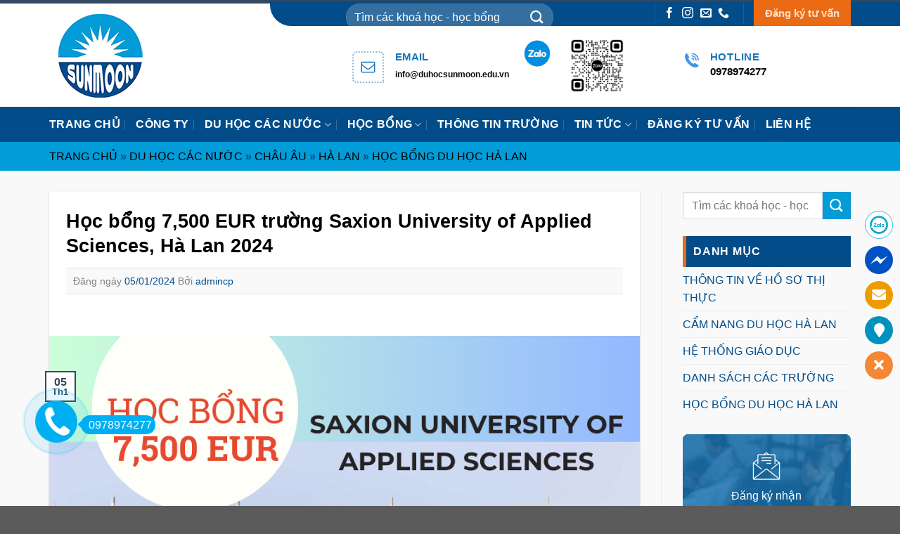

--- FILE ---
content_type: text/html; charset=UTF-8
request_url: https://sunmoon.edu.vn/hoc-bong-saxion-university-of-applied-sciences/
body_size: 30433
content:
<!DOCTYPE html> <!--[if IE 9 ]><html lang="vi" prefix="og: https://ogp.me/ns#" class="ie9 loading-site no-js"> <![endif]--> <!--[if IE 8 ]><html lang="vi" prefix="og: https://ogp.me/ns#" class="ie8 loading-site no-js"> <![endif]--> <!--[if (gte IE 9)|!(IE)]><!--><html lang="vi" prefix="og: https://ogp.me/ns#" class="loading-site no-js"> <!--<![endif]--><head><meta charset="UTF-8" /><link rel="profile" href="http://gmpg.org/xfn/11" /><link rel="pingback" href="https://sunmoon.edu.vn/xmlrpc.php" /> <script>(function(html){html.className = html.className.replace(/\bno-js\b/,'js')})(document.documentElement);</script> <meta name="viewport" content="width=device-width, initial-scale=1, maximum-scale=1" /><title>Học bổng 7,500 EUR trường Saxion University of Applied Sciences, Hà Lan 2024 - Tư vấn du học - Học bổng Sunmoon</title><meta name="description" content="Học bổng chương trình Đại học và Sau đại học lên đến 7,500 EUR từ trường Saxion University of Applied Sciences, Hà Lan khi nhập học năm 2024."/><meta name="robots" content="follow, index, max-snippet:-1, max-video-preview:-1, max-image-preview:large"/><link rel="canonical" href="https://sunmoon.edu.vn/hoc-bong-saxion-university-of-applied-sciences/" /><meta property="og:locale" content="vi_VN" /><meta property="og:type" content="article" /><meta property="og:title" content="Học bổng 7,500 EUR trường Saxion University of Applied Sciences, Hà Lan 2024 - Tư vấn du học - Học bổng Sunmoon" /><meta property="og:description" content="Học bổng chương trình Đại học và Sau đại học lên đến 7,500 EUR từ trường Saxion University of Applied Sciences, Hà Lan khi nhập học năm 2024." /><meta property="og:url" content="https://sunmoon.edu.vn/hoc-bong-saxion-university-of-applied-sciences/" /><meta property="og:site_name" content="Tư vấn du học - Học bổng Sunmoon" /><meta property="article:section" content="HỌC BỔNG DU HỌC HÀ LAN" /><meta property="og:updated_time" content="2024-01-05T06:45:02+07:00" /><meta property="og:image" content="https://sunmoon.edu.vn/wp-content/uploads/2024/01/sax.png" /><meta property="og:image:secure_url" content="https://sunmoon.edu.vn/wp-content/uploads/2024/01/sax.png" /><meta property="og:image:width" content="940" /><meta property="og:image:height" content="788" /><meta property="og:image:alt" content="Học bổng 7,500 EUR trường Saxion University of Applied Sciences, Hà Lan 2024" /><meta property="og:image:type" content="image/png" /><meta property="article:published_time" content="2024-01-05T06:36:48+07:00" /><meta property="article:modified_time" content="2024-01-05T06:45:02+07:00" /><meta name="twitter:card" content="summary_large_image" /><meta name="twitter:title" content="Học bổng 7,500 EUR trường Saxion University of Applied Sciences, Hà Lan 2024 - Tư vấn du học - Học bổng Sunmoon" /><meta name="twitter:description" content="Học bổng chương trình Đại học và Sau đại học lên đến 7,500 EUR từ trường Saxion University of Applied Sciences, Hà Lan khi nhập học năm 2024." /><meta name="twitter:image" content="https://sunmoon.edu.vn/wp-content/uploads/2024/01/sax.png" /><meta name="twitter:label1" content="Written by" /><meta name="twitter:data1" content="admincp" /><meta name="twitter:label2" content="Time to read" /><meta name="twitter:data2" content="17 minutes" /> <script type="application/ld+json" class="rank-math-schema">{"@context":"https://schema.org","@graph":[{"@type":["Organization","Person"],"@id":"https://sunmoon.edu.vn/#person","name":"admincp","url":"https://sunmoon.edu.vn","logo":{"@type":"ImageObject","@id":"https://sunmoon.edu.vn/#logo","url":"https://sunmoon.edu.vn/wp-content/uploads/2021/08/logo.png","contentUrl":"https://sunmoon.edu.vn/wp-content/uploads/2021/08/logo.png","caption":"T\u01b0 v\u1ea5n du h\u1ecdc - H\u1ecdc b\u1ed5ng Sunmoon","inLanguage":"vi","width":"145","height":"145"},"image":{"@id":"https://sunmoon.edu.vn/#logo"}},{"@type":"WebSite","@id":"https://sunmoon.edu.vn/#website","url":"https://sunmoon.edu.vn","name":"T\u01b0 v\u1ea5n du h\u1ecdc - H\u1ecdc b\u1ed5ng Sunmoon","publisher":{"@id":"https://sunmoon.edu.vn/#person"},"inLanguage":"vi"},{"@type":"ImageObject","@id":"https://sunmoon.edu.vn/wp-content/uploads/2024/01/sax.png","url":"https://sunmoon.edu.vn/wp-content/uploads/2024/01/sax.png","width":"940","height":"788","caption":"H\u1ecdc b\u1ed5ng 7,500 EUR tr\u01b0\u1eddng Saxion University of Applied Sciences, H\u00e0 Lan\u00a02024","inLanguage":"vi"},{"@type":"WebPage","@id":"https://sunmoon.edu.vn/hoc-bong-saxion-university-of-applied-sciences/#webpage","url":"https://sunmoon.edu.vn/hoc-bong-saxion-university-of-applied-sciences/","name":"H\u1ecdc b\u1ed5ng 7,500 EUR tr\u01b0\u1eddng Saxion University of Applied Sciences, H\u00e0 Lan\u00a02024 - T\u01b0 v\u1ea5n du h\u1ecdc - H\u1ecdc b\u1ed5ng Sunmoon","datePublished":"2024-01-05T06:36:48+07:00","dateModified":"2024-01-05T06:45:02+07:00","isPartOf":{"@id":"https://sunmoon.edu.vn/#website"},"primaryImageOfPage":{"@id":"https://sunmoon.edu.vn/wp-content/uploads/2024/01/sax.png"},"inLanguage":"vi"},{"@type":"Person","@id":"https://sunmoon.edu.vn/author/admincp/","name":"admincp","url":"https://sunmoon.edu.vn/author/admincp/","image":{"@type":"ImageObject","@id":"https://secure.gravatar.com/avatar/5fd00b9683225c06c31295e1d3c03d49?s=96&amp;d=mm&amp;r=g","url":"https://secure.gravatar.com/avatar/5fd00b9683225c06c31295e1d3c03d49?s=96&amp;d=mm&amp;r=g","caption":"admincp","inLanguage":"vi"},"sameAs":["http://sunmoon.vinastar.xyz"]},{"@type":"BlogPosting","headline":"H\u1ecdc b\u1ed5ng 7,500 EUR tr\u01b0\u1eddng Saxion University of Applied Sciences, H\u00e0 Lan\u00a02024 - T\u01b0 v\u1ea5n du h\u1ecdc - H\u1ecdc b\u1ed5ng","keywords":"Saxion University of Applied Sciences,H\u1ecdc b\u1ed5ng,2024","datePublished":"2024-01-05T06:36:48+07:00","dateModified":"2024-01-05T06:45:02+07:00","articleSection":"H\u1eccC B\u1ed4NG DU H\u1eccC H\u00c0 LAN","author":{"@id":"https://sunmoon.edu.vn/author/admincp/"},"publisher":{"@id":"https://sunmoon.edu.vn/#person"},"description":"H\u1ecdc b\u1ed5ng ch\u01b0\u01a1ng tr\u00ecnh \u0110\u1ea1i h\u1ecdc v\u00e0 Sau \u0111\u1ea1i h\u1ecdc l\u00ean \u0111\u1ebfn 7,500 EUR t\u1eeb tr\u01b0\u1eddng Saxion University of Applied Sciences, H\u00e0 Lan khi nh\u1eadp h\u1ecdc n\u0103m 2024.","name":"H\u1ecdc b\u1ed5ng 7,500 EUR tr\u01b0\u1eddng Saxion University of Applied Sciences, H\u00e0 Lan\u00a02024 - T\u01b0 v\u1ea5n du h\u1ecdc - H\u1ecdc b\u1ed5ng","@id":"https://sunmoon.edu.vn/hoc-bong-saxion-university-of-applied-sciences/#richSnippet","isPartOf":{"@id":"https://sunmoon.edu.vn/hoc-bong-saxion-university-of-applied-sciences/#webpage"},"image":{"@id":"https://sunmoon.edu.vn/wp-content/uploads/2024/01/sax.png"},"inLanguage":"vi","mainEntityOfPage":{"@id":"https://sunmoon.edu.vn/hoc-bong-saxion-university-of-applied-sciences/#webpage"}}]}</script> <link rel="alternate" type="application/rss+xml" title="Dòng thông tin Tư vấn du học - Học bổng Sunmoon &raquo;" href="https://sunmoon.edu.vn/feed/" /><link rel="alternate" type="application/rss+xml" title="Dòng phản hồi Tư vấn du học - Học bổng Sunmoon &raquo;" href="https://sunmoon.edu.vn/comments/feed/" /><style id='wp-block-library-inline-css' type='text/css'>:root{--wp-admin-theme-color:#007cba;--wp-admin-theme-color--rgb:0,124,186;--wp-admin-theme-color-darker-10:#006ba1;--wp-admin-theme-color-darker-10--rgb:0,107,161;--wp-admin-theme-color-darker-20:#005a87;--wp-admin-theme-color-darker-20--rgb:0,90,135;--wp-admin-border-width-focus:2px}@media (-webkit-min-device-pixel-ratio:2),(min-resolution:192dpi){:root{--wp-admin-border-width-focus:1.5px}}.wp-element-button{cursor:pointer}:root{--wp--preset--font-size--normal:16px;--wp--preset--font-size--huge:42px}:root .has-very-light-gray-background-color{background-color:#eee}:root .has-very-dark-gray-background-color{background-color:#313131}:root .has-very-light-gray-color{color:#eee}:root .has-very-dark-gray-color{color:#313131}:root .has-vivid-green-cyan-to-vivid-cyan-blue-gradient-background{background:linear-gradient(135deg,#00d084,#0693e3)}:root .has-purple-crush-gradient-background{background:linear-gradient(135deg,#34e2e4,#4721fb 50%,#ab1dfe)}:root .has-hazy-dawn-gradient-background{background:linear-gradient(135deg,#faaca8,#dad0ec)}:root .has-subdued-olive-gradient-background{background:linear-gradient(135deg,#fafae1,#67a671)}:root .has-atomic-cream-gradient-background{background:linear-gradient(135deg,#fdd79a,#004a59)}:root .has-nightshade-gradient-background{background:linear-gradient(135deg,#330968,#31cdcf)}:root .has-midnight-gradient-background{background:linear-gradient(135deg,#020381,#2874fc)}.has-regular-font-size{font-size:1em}.has-larger-font-size{font-size:2.625em}.has-normal-font-size{font-size:var(--wp--preset--font-size--normal)}.has-huge-font-size{font-size:var(--wp--preset--font-size--huge)}.has-text-align-center{text-align:center}.has-text-align-left{text-align:left}.has-text-align-right{text-align:right}#end-resizable-editor-section{display:none}.aligncenter{clear:both}.items-justified-left{justify-content:flex-start}.items-justified-center{justify-content:center}.items-justified-right{justify-content:flex-end}.items-justified-space-between{justify-content:space-between}.screen-reader-text{border:0;clip:rect(1px,1px,1px,1px);clip-path:inset(50%);height:1px;margin:-1px;overflow:hidden;padding:0;position:absolute;width:1px;word-wrap:normal!important}.screen-reader-text:focus{background-color:#ddd;clip:auto!important;clip-path:none;color:#444;display:block;font-size:1em;height:auto;left:5px;line-height:normal;padding:15px 23px 14px;text-decoration:none;top:5px;width:auto;z-index:100000}html :where(.has-border-color){border-style:solid}html :where([style*=border-top-color]){border-top-style:solid}html :where([style*=border-right-color]){border-right-style:solid}html :where([style*=border-bottom-color]){border-bottom-style:solid}html :where([style*=border-left-color]){border-left-style:solid}html :where([style*=border-width]){border-style:solid}html :where([style*=border-top-width]){border-top-style:solid}html :where([style*=border-right-width]){border-right-style:solid}html :where([style*=border-bottom-width]){border-bottom-style:solid}html :where([style*=border-left-width]){border-left-style:solid}html :where(img[class*=wp-image-]){height:auto;max-width:100%}figure{margin:0 0 1em}</style><link rel='stylesheet' id='classic-theme-styles-css' href='https://sunmoon.edu.vn/wp-includes/css/classic-themes.min.css?ver=1' type='text/css' media='all' /><link data-minify="1" rel='stylesheet' id='wpshare247.com_aio_ct_button.css-css' href='https://sunmoon.edu.vn/wp-content/cache/min/1/wp-content/plugins/all-in-one-contact-buttons-wpshare247/assets/aio_ct_button-92f104c497206d4a5a3e978cc680bd7e.css' type='text/css' media='all' /><link rel='stylesheet' id='wpshare247.com_font-awesome-5.6.1_css-css' href='https://sunmoon.edu.vn/wp-content/plugins/all-in-one-contact-buttons-wpshare247/assets/js/font-awesome-5.6.1/css/all.min.css?ver=3.5.7' type='text/css' media='all' /><link data-minify="1" rel='stylesheet' id='contact-form-7-css' href='https://sunmoon.edu.vn/wp-content/cache/min/1/wp-content/plugins/contact-form-7/includes/css/styles-04b0edb6994c7b73810a16e2a559b52f.css' type='text/css' media='all' /><link rel='stylesheet' id='toc-screen-css' href='https://sunmoon.edu.vn/wp-content/plugins/table-of-contents-plus/screen.min.css?ver=2212' type='text/css' media='all' /><link data-minify="1" rel='stylesheet' id='flatsome-main-css' href='https://sunmoon.edu.vn/wp-content/cache/min/1/wp-content/themes/flatsome/assets/css/flatsome-17bea0edf8fc1282d5078665eacb481b.css' type='text/css' media='all' /><style id='flatsome-main-inline-css' type='text/css'>@font-face{font-family:"fl-icons";font-display:block;src:url(https://sunmoon.edu.vn/wp-content/themes/flatsome/assets/css/icons/fl-icons.eot?v=3.14.2);src:url(https://sunmoon.edu.vn/wp-content/themes/flatsome/assets/css/icons/fl-icons.eot#iefix?v=3.14.2) format("embedded-opentype"),url(https://sunmoon.edu.vn/wp-content/themes/flatsome/assets/css/icons/fl-icons.woff2?v=3.14.2) format("woff2"),url(https://sunmoon.edu.vn/wp-content/themes/flatsome/assets/css/icons/fl-icons.ttf?v=3.14.2) format("truetype"),url(https://sunmoon.edu.vn/wp-content/themes/flatsome/assets/css/icons/fl-icons.woff?v=3.14.2) format("woff"),url(https://sunmoon.edu.vn/wp-content/themes/flatsome/assets/css/icons/fl-icons.svg?v=3.14.2#fl-icons) format("svg")}</style><link data-minify="1" rel='stylesheet' id='flatsome-style-css' href='https://sunmoon.edu.vn/wp-content/cache/min/1/wp-content/themes/sunmoon/style-e2018ae524e3829f9d8530c774412573.css' type='text/css' media='all' /> <script type='text/javascript' src='https://sunmoon.edu.vn/wp-includes/js/jquery/jquery.min.js?ver=3.6.1' id='jquery-core-js'></script> <script type='text/javascript' src='https://sunmoon.edu.vn/wp-includes/js/jquery/jquery-migrate.min.js?ver=3.3.2' id='jquery-migrate-js'></script> <link rel="https://api.w.org/" href="https://sunmoon.edu.vn/wp-json/" /><link rel="alternate" type="application/json" href="https://sunmoon.edu.vn/wp-json/wp/v2/posts/9630" /><link rel="EditURI" type="application/rsd+xml" title="RSD" href="https://sunmoon.edu.vn/xmlrpc.php?rsd" /><link rel="wlwmanifest" type="application/wlwmanifest+xml" href="https://sunmoon.edu.vn/wp-includes/wlwmanifest.xml" /><meta name="generator" content="WordPress 6.1.1" /><link rel='shortlink' href='https://sunmoon.edu.vn/?p=9630' /><style>.bg{opacity:0;transition:opacity 1s;-webkit-transition:opacity 1s}.bg-loaded{opacity:1}</style><!--[if IE]><link rel="stylesheet" type="text/css" href="https://sunmoon.edu.vn/wp-content/themes/flatsome/assets/css/ie-fallback.css"><script src="//cdnjs.cloudflare.com/ajax/libs/html5shiv/3.6.1/html5shiv.js"></script><script>var head = document.getElementsByTagName('head')[0],style = document.createElement('style');style.type = 'text/css';style.styleSheet.cssText = ':before,:after{content:none !important';head.appendChild(style);setTimeout(function(){head.removeChild(style);}, 0);</script><script src="https://sunmoon.edu.vn/wp-content/themes/flatsome/assets/libs/ie-flexibility.js"></script><![endif]--> <script async src="https://www.googletagmanager.com/gtag/js?id=UA-64705475-1"></script> <script>window.dataLayer = window.dataLayer || [];
  function gtag(){dataLayer.push(arguments);}
  gtag('js', new Date());

  gtag('config', 'UA-64705475-1');</script> <link rel="icon" href="https://sunmoon.edu.vn/wp-content/uploads/2021/08/cropped-logo-32x32.png" sizes="32x32" /><link rel="icon" href="https://sunmoon.edu.vn/wp-content/uploads/2021/08/cropped-logo-192x192.png" sizes="192x192" /><link rel="apple-touch-icon" href="https://sunmoon.edu.vn/wp-content/uploads/2021/08/cropped-logo-180x180.png" /><meta name="msapplication-TileImage" content="https://sunmoon.edu.vn/wp-content/uploads/2021/08/cropped-logo-270x270.png" /><style id="custom-css" type="text/css">:root{--primary-color:#334862}.full-width .ubermenu-nav,.container,.row{max-width:1170px}.row.row-collapse{max-width:1140px}.row.row-small{max-width:1162.5px}.row.row-large{max-width:1200px}.header-main{height:147px}#logo img{max-height:147px}#logo{width:164px}.header-bottom{min-height:50px}.header-top{min-height:30px}.transparent .header-main{height:30px}.transparent #logo img{max-height:30px}.has-transparent+.page-title:first-of-type,.has-transparent+#main>.page-title,.has-transparent+#main>div>.page-title,.has-transparent+#main .page-header-wrapper:first-of-type .page-title{padding-top:110px}.header.show-on-scroll,.stuck .header-main{height:70px!important}.stuck #logo img{max-height:70px!important}.search-form{width:100%}.header-bg-color,.header-wrapper{background-color:rgba(255,255,255,.9)}.header-bottom{background-color:#024c8a}.top-bar-nav>li>a{line-height:16px}.header-main .nav>li>a{line-height:16px}.header-bottom-nav>li>a{line-height:16px}@media (max-width:549px){.header-main{height:70px}#logo img{max-height:70px}}.nav-dropdown-has-arrow.nav-dropdown-has-border li.has-dropdown:before{border-bottom-color:#029cd8}.nav .nav-dropdown{border-color:#029cd8}.nav-dropdown{font-size:100%}.nav-dropdown-has-arrow li.has-dropdown:after{border-bottom-color:#024c89}.nav .nav-dropdown{background-color:#024c89}.blog-wrapper{background-color:#f9f9f9}.accordion-title.active,.has-icon-bg .icon .icon-inner,.logo a,.primary.is-underline,.primary.is-link,.badge-outline .badge-inner,.nav-outline>li.active>a,.nav-outline>li.active>a,.cart-icon strong,[data-color='primary'],.is-outline.primary{color:#334862}[data-text-color="primary"]{color:#334862!important}[data-text-bg="primary"]{background-color:#334862}.scroll-to-bullets a,.featured-title,.label-new.menu-item>a:after,.nav-pagination>li>.current,.nav-pagination>li>span:hover,.nav-pagination>li>a:hover,.has-hover:hover .badge-outline .badge-inner,button[type="submit"],.button.wc-forward:not(.checkout):not(.checkout-button),.button.submit-button,.button.primary:not(.is-outline),.featured-table .title,.is-outline:hover,.has-icon:hover .icon-label,.nav-dropdown-bold .nav-column li>a:hover,.nav-dropdown.nav-dropdown-bold>li>a:hover,.nav-dropdown-bold.dark .nav-column li>a:hover,.nav-dropdown.nav-dropdown-bold.dark>li>a:hover,.is-outline:hover,.tagcloud a:hover,.grid-tools a,input[type='submit']:not(.is-form),.box-badge:hover .box-text,input.button.alt,.nav-box>li>a:hover,.nav-box>li.active>a,.nav-pills>li.active>a,.current-dropdown .cart-icon strong,.cart-icon:hover strong,.nav-line-bottom>li>a:before,.nav-line-grow>li>a:before,.nav-line>li>a:before,.banner,.header-top,.slider-nav-circle .flickity-prev-next-button:hover svg,.slider-nav-circle .flickity-prev-next-button:hover .arrow,.primary.is-outline:hover,.button.primary:not(.is-outline),input[type='submit'].primary,input[type='submit'].primary,input[type='reset'].button,input[type='button'].primary,.badge-inner{background-color:#334862}.nav-vertical.nav-tabs>li.active>a,.scroll-to-bullets a.active,.nav-pagination>li>.current,.nav-pagination>li>span:hover,.nav-pagination>li>a:hover,.has-hover:hover .badge-outline .badge-inner,.accordion-title.active,.featured-table,.is-outline:hover,.tagcloud a:hover,blockquote,.has-border,.cart-icon strong:after,.cart-icon strong,.blockUI:before,.processing:before,.loading-spin,.slider-nav-circle .flickity-prev-next-button:hover svg,.slider-nav-circle .flickity-prev-next-button:hover .arrow,.primary.is-outline:hover{border-color:#334862}.nav-tabs>li.active>a{border-top-color:#334862}.widget_shopping_cart_content .blockUI.blockOverlay:before{border-left-color:#334862}.woocommerce-checkout-review-order .blockUI.blockOverlay:before{border-left-color:#334862}.slider .flickity-prev-next-button:hover svg,.slider .flickity-prev-next-button:hover .arrow{fill:#334862}[data-icon-label]:after,.secondary.is-underline:hover,.secondary.is-outline:hover,.icon-label,.button.secondary:not(.is-outline),.button.alt:not(.is-outline),.badge-inner.on-sale,.button.checkout,.single_add_to_cart_button,.current .breadcrumb-step{background-color:#029cd8}[data-text-bg="secondary"]{background-color:#029cd8}.secondary.is-underline,.secondary.is-link,.secondary.is-outline,.stars a.active,.star-rating:before,.woocommerce-page .star-rating:before,.star-rating span:before,.color-secondary{color:#029cd8}[data-text-color="secondary"]{color:#029cd8!important}.secondary.is-outline:hover{border-color:#029cd8}.success.is-underline:hover,.success.is-outline:hover,.success{background-color:#eb6b14}.success-color,.success.is-link,.success.is-outline{color:#eb6b14}.success-border{border-color:#eb6b14!important}[data-text-color="success"]{color:#eb6b14!important}[data-text-bg="success"]{background-color:#eb6b14}body{font-family:"Arimo",sans-serif}body{font-weight:0}body{color:#0a0a0a}.nav>li>a{font-family:"Arimo",sans-serif}.mobile-sidebar-levels-2 .nav>li>ul>li>a{font-family:"Arimo",sans-serif}.nav>li>a{font-weight:700}.mobile-sidebar-levels-2 .nav>li>ul>li>a{font-weight:700}h1,h2,h3,h4,h5,h6,.heading-font,.off-canvas-center .nav-sidebar.nav-vertical>li>a{font-family:"Arimo",sans-serif}h1,h2,h3,h4,h5,h6,.heading-font,.banner h1,.banner h2{font-weight:700}h1,h2,h3,h4,h5,h6,.heading-font{color:#000}.alt-font{font-family:"Dancing Script",sans-serif}.alt-font{font-weight:400!important}.header:not(.transparent) .header-bottom-nav.nav>li>a{color:#fff}.header:not(.transparent) .header-bottom-nav.nav>li>a:hover,.header:not(.transparent) .header-bottom-nav.nav>li.active>a,.header:not(.transparent) .header-bottom-nav.nav>li.current>a,.header:not(.transparent) .header-bottom-nav.nav>li>a.active,.header:not(.transparent) .header-bottom-nav.nav>li>a.current{color:#ff9d5a}.header-bottom-nav.nav-line-bottom>li>a:before,.header-bottom-nav.nav-line-grow>li>a:before,.header-bottom-nav.nav-line>li>a:before,.header-bottom-nav.nav-box>li>a:hover,.header-bottom-nav.nav-box>li.active>a,.header-bottom-nav.nav-pills>li>a:hover,.header-bottom-nav.nav-pills>li.active>a{color:#FFF!important;background-color:#ff9d5a}a{color:#024c8a}a:hover{color:#eb6b14}.tagcloud a:hover{border-color:#eb6b14;background-color:#eb6b14}#top-bar .flex-col.hide-for-medium.flex-center{width:26%}li.header-search-form{padding-top:5px}.tintuc2 .post-item{margin:0 10px}th,td{font-size:16px}@media (max-width:549px){.duhoc .large-3{max-width:50%!important}.duhoc .col-inner{min-height:none!important}}.label-new.menu-item>a:after{content:"New"}.label-hot.menu-item>a:after{content:"Hot"}.label-sale.menu-item>a:after{content:"Sale"}.label-popular.menu-item>a:after{content:"Popular"}</style><style type="text/css" id="wp-custom-css">body{font-family:"Arial,Helvetica",sans-serif;font-size:15px}.nav>li>a{font-family:"Arial",sans-serif}h1,h2,h3,h4,h5,h6{font-family:"Arial,Helvetica",sans-serif}</style><noscript><style id="rocket-lazyload-nojs-css">.rll-youtube-player,[data-lazy-src]{display:none!important}</style></noscript></head><body class="post-template-default single single-post postid-9630 single-format-standard lightbox nav-dropdown-has-arrow nav-dropdown-has-shadow nav-dropdown-has-border"><svg xmlns="http://www.w3.org/2000/svg" viewBox="0 0 0 0" width="0" height="0" focusable="false" role="none" style="visibility: hidden; position: absolute; left: -9999px; overflow: hidden;" ><defs><filter id="wp-duotone-dark-grayscale"><feColorMatrix color-interpolation-filters="sRGB" type="matrix" values=" .299 .587 .114 0 0 .299 .587 .114 0 0 .299 .587 .114 0 0 .299 .587 .114 0 0 " /><feComponentTransfer color-interpolation-filters="sRGB" ><feFuncR type="table" tableValues="0 0.49803921568627" /><feFuncG type="table" tableValues="0 0.49803921568627" /><feFuncB type="table" tableValues="0 0.49803921568627" /><feFuncA type="table" tableValues="1 1" /></feComponentTransfer><feComposite in2="SourceGraphic" operator="in" /></filter></defs></svg><svg xmlns="http://www.w3.org/2000/svg" viewBox="0 0 0 0" width="0" height="0" focusable="false" role="none" style="visibility: hidden; position: absolute; left: -9999px; overflow: hidden;" ><defs><filter id="wp-duotone-grayscale"><feColorMatrix color-interpolation-filters="sRGB" type="matrix" values=" .299 .587 .114 0 0 .299 .587 .114 0 0 .299 .587 .114 0 0 .299 .587 .114 0 0 " /><feComponentTransfer color-interpolation-filters="sRGB" ><feFuncR type="table" tableValues="0 1" /><feFuncG type="table" tableValues="0 1" /><feFuncB type="table" tableValues="0 1" /><feFuncA type="table" tableValues="1 1" /></feComponentTransfer><feComposite in2="SourceGraphic" operator="in" /></filter></defs></svg><svg xmlns="http://www.w3.org/2000/svg" viewBox="0 0 0 0" width="0" height="0" focusable="false" role="none" style="visibility: hidden; position: absolute; left: -9999px; overflow: hidden;" ><defs><filter id="wp-duotone-purple-yellow"><feColorMatrix color-interpolation-filters="sRGB" type="matrix" values=" .299 .587 .114 0 0 .299 .587 .114 0 0 .299 .587 .114 0 0 .299 .587 .114 0 0 " /><feComponentTransfer color-interpolation-filters="sRGB" ><feFuncR type="table" tableValues="0.54901960784314 0.98823529411765" /><feFuncG type="table" tableValues="0 1" /><feFuncB type="table" tableValues="0.71764705882353 0.25490196078431" /><feFuncA type="table" tableValues="1 1" /></feComponentTransfer><feComposite in2="SourceGraphic" operator="in" /></filter></defs></svg><svg xmlns="http://www.w3.org/2000/svg" viewBox="0 0 0 0" width="0" height="0" focusable="false" role="none" style="visibility: hidden; position: absolute; left: -9999px; overflow: hidden;" ><defs><filter id="wp-duotone-blue-red"><feColorMatrix color-interpolation-filters="sRGB" type="matrix" values=" .299 .587 .114 0 0 .299 .587 .114 0 0 .299 .587 .114 0 0 .299 .587 .114 0 0 " /><feComponentTransfer color-interpolation-filters="sRGB" ><feFuncR type="table" tableValues="0 1" /><feFuncG type="table" tableValues="0 0.27843137254902" /><feFuncB type="table" tableValues="0.5921568627451 0.27843137254902" /><feFuncA type="table" tableValues="1 1" /></feComponentTransfer><feComposite in2="SourceGraphic" operator="in" /></filter></defs></svg><svg xmlns="http://www.w3.org/2000/svg" viewBox="0 0 0 0" width="0" height="0" focusable="false" role="none" style="visibility: hidden; position: absolute; left: -9999px; overflow: hidden;" ><defs><filter id="wp-duotone-midnight"><feColorMatrix color-interpolation-filters="sRGB" type="matrix" values=" .299 .587 .114 0 0 .299 .587 .114 0 0 .299 .587 .114 0 0 .299 .587 .114 0 0 " /><feComponentTransfer color-interpolation-filters="sRGB" ><feFuncR type="table" tableValues="0 0" /><feFuncG type="table" tableValues="0 0.64705882352941" /><feFuncB type="table" tableValues="0 1" /><feFuncA type="table" tableValues="1 1" /></feComponentTransfer><feComposite in2="SourceGraphic" operator="in" /></filter></defs></svg><svg xmlns="http://www.w3.org/2000/svg" viewBox="0 0 0 0" width="0" height="0" focusable="false" role="none" style="visibility: hidden; position: absolute; left: -9999px; overflow: hidden;" ><defs><filter id="wp-duotone-magenta-yellow"><feColorMatrix color-interpolation-filters="sRGB" type="matrix" values=" .299 .587 .114 0 0 .299 .587 .114 0 0 .299 .587 .114 0 0 .299 .587 .114 0 0 " /><feComponentTransfer color-interpolation-filters="sRGB" ><feFuncR type="table" tableValues="0.78039215686275 1" /><feFuncG type="table" tableValues="0 0.94901960784314" /><feFuncB type="table" tableValues="0.35294117647059 0.47058823529412" /><feFuncA type="table" tableValues="1 1" /></feComponentTransfer><feComposite in2="SourceGraphic" operator="in" /></filter></defs></svg><svg xmlns="http://www.w3.org/2000/svg" viewBox="0 0 0 0" width="0" height="0" focusable="false" role="none" style="visibility: hidden; position: absolute; left: -9999px; overflow: hidden;" ><defs><filter id="wp-duotone-purple-green"><feColorMatrix color-interpolation-filters="sRGB" type="matrix" values=" .299 .587 .114 0 0 .299 .587 .114 0 0 .299 .587 .114 0 0 .299 .587 .114 0 0 " /><feComponentTransfer color-interpolation-filters="sRGB" ><feFuncR type="table" tableValues="0.65098039215686 0.40392156862745" /><feFuncG type="table" tableValues="0 1" /><feFuncB type="table" tableValues="0.44705882352941 0.4" /><feFuncA type="table" tableValues="1 1" /></feComponentTransfer><feComposite in2="SourceGraphic" operator="in" /></filter></defs></svg><svg xmlns="http://www.w3.org/2000/svg" viewBox="0 0 0 0" width="0" height="0" focusable="false" role="none" style="visibility: hidden; position: absolute; left: -9999px; overflow: hidden;" ><defs><filter id="wp-duotone-blue-orange"><feColorMatrix color-interpolation-filters="sRGB" type="matrix" values=" .299 .587 .114 0 0 .299 .587 .114 0 0 .299 .587 .114 0 0 .299 .587 .114 0 0 " /><feComponentTransfer color-interpolation-filters="sRGB" ><feFuncR type="table" tableValues="0.098039215686275 1" /><feFuncG type="table" tableValues="0 0.66274509803922" /><feFuncB type="table" tableValues="0.84705882352941 0.41960784313725" /><feFuncA type="table" tableValues="1 1" /></feComponentTransfer><feComposite in2="SourceGraphic" operator="in" /></filter></defs></svg> <a class="skip-link screen-reader-text" href="#main">Skip to content</a><div id="wrapper"><header id="header" class="header "><div class="header-wrapper"><div id="top-bar" class="header-top hide-for-sticky nav-dark flex-has-center hide-for-medium"><div class="flex-row container"><div class="flex-col hide-for-medium flex-left"><ul class="nav nav-left medium-nav-center nav-small  nav-"></ul></div><div class="flex-col hide-for-medium flex-center"><ul class="nav nav-center nav-small  nav-"><li class="header-search-form search-form html relative has-icon"><div class="header-search-form-wrapper"><div class="searchform-wrapper ux-search-box relative form-flat is-normal"><form method="get" class="searchform" action="https://sunmoon.edu.vn/" role="search"><div class="flex-row relative"><div class="flex-col flex-grow"> <input type="search" class="search-field mb-0" name="s" value="" id="s" placeholder="Tìm các khoá học - học bổng" /></div><div class="flex-col"> <button type="submit" class="ux-search-submit submit-button secondary button icon mb-0" aria-label="Submit"> <i class="icon-search" ></i> </button></div></div><div class="live-search-results text-left z-top"></div></form></div></div></li></ul></div><div class="flex-col hide-for-medium flex-right"><ul class="nav top-bar-nav nav-right nav-small  nav-"><li class="header-divider"></li><li class="html header-social-icons ml-0"><div class="social-icons follow-icons" ><a href="https://www.facebook.com/Sunmoon.Education" target="_blank" data-label="Facebook" rel="noopener noreferrer nofollow" class="icon plain facebook tooltip" title="Follow on Facebook" aria-label="Follow on Facebook"><i class="icon-facebook" ></i></a><a href="https://www.instagram.com/duhocsunmoon/" target="_blank" rel="noopener noreferrer nofollow" data-label="Instagram" class="icon plain  instagram tooltip" title="Follow on Instagram" aria-label="Follow on Instagram"><i class="icon-instagram" ></i></a><a href="mailto:info@sunmoon.edu.vn" data-label="E-mail" rel="nofollow" class="icon plain  email tooltip" title="Send us an email" aria-label="Send us an email"><i class="icon-envelop" ></i></a><a href="tel:0978974277" target="_blank" data-label="Phone" rel="noopener noreferrer nofollow" class="icon plain  phone tooltip" title="Call us" aria-label="Call us"><i class="icon-phone" ></i></a></div></li><li class="header-divider"></li><li id="menu-item-93" class="menu-item menu-item-type-custom menu-item-object-custom menu-item-93 menu-item-design-default"><a href="/dang-ky-tu-van/" class="nav-top-link">Đăng ký tư vấn</a></li></ul></div></div></div><div id="masthead" class="header-main hide-for-sticky"><div class="header-inner flex-row container logo-left medium-logo-center" role="navigation"><div id="logo" class="flex-col logo"> <a href="https://sunmoon.edu.vn/" title="Tư vấn du học &#8211; Học bổng Sunmoon" rel="home"> <img width="164" height="147" src="data:image/svg+xml,%3Csvg%20xmlns='http://www.w3.org/2000/svg'%20viewBox='0%200%20164%20147'%3E%3C/svg%3E" class="header_logo header-logo" alt="Tư vấn du học &#8211; Học bổng Sunmoon" data-lazy-src="https://sunmoon.edu.vn/wp-content/uploads/2021/08/logo.png"/><noscript><img width="164" height="147" src="https://sunmoon.edu.vn/wp-content/uploads/2021/08/logo.png" class="header_logo header-logo" alt="Tư vấn du học &#8211; Học bổng Sunmoon"/></noscript><img  width="164" height="147" src="data:image/svg+xml,%3Csvg%20xmlns='http://www.w3.org/2000/svg'%20viewBox='0%200%20164%20147'%3E%3C/svg%3E" class="header-logo-dark" alt="Tư vấn du học &#8211; Học bổng Sunmoon" data-lazy-src="https://sunmoon.edu.vn/wp-content/uploads/2021/08/logo.png"/><noscript><img  width="164" height="147" src="https://sunmoon.edu.vn/wp-content/uploads/2021/08/logo.png" class="header-logo-dark" alt="Tư vấn du học &#8211; Học bổng Sunmoon"/></noscript></a></div><div class="flex-col show-for-medium flex-left"><ul class="mobile-nav nav nav-left "><li class="nav-icon has-icon"> <a href="#" data-open="#main-menu" data-pos="left" data-bg="main-menu-overlay" data-color="" class="is-small" aria-label="Menu" aria-controls="main-menu" aria-expanded="false"> <i class="icon-menu" ></i> </a></li></ul></div><div class="flex-col hide-for-medium flex-left
flex-grow"><ul class="header-nav header-nav-main nav nav-left  nav-uppercase" ><li class="header-block"><div class="header-block-block-1"><div class="row row-collapse align-middle align-right topheader"  id="row-1869423059"><div id="col-1596515893" class="col medium-3 small-12 large-3"  ><div class="col-inner text-left"  ><div class="icon-box featured-box icon-box-left text-left"  ><div class="icon-box-img" style="width: 45px"><div class="icon"><div class="icon-inner" > <img width="45" height="45" src="https://sunmoon.edu.vn/wp-content/uploads/2021/08/icon-header1.png" class="attachment-medium size-medium" alt="" decoding="async" loading="lazy" /></div></div></div><div class="icon-box-text last-reset"><div id="text-428588901" class="text"><p><span style="color: #1977ba; font-size: 100%;"><strong>EMAIL</strong></span></p><p><span style="font-size: 80%;"><strong>info@duhocsunmoon.edu.vn</strong></span></p><style>#text-428588901{font-size:.75rem}</style></div></div></div></div></div><div id="col-253078192" class="col medium-3 small-12 large-3"  ><div class="col-inner"  ><div class="icon-box featured-box icon-box-left text-left"  ><div class="icon-box-img" style="width: 54px"><div class="icon"><div class="icon-inner" > <img width="300" height="230" src="https://sunmoon.edu.vn/wp-content/uploads/2024/03/ZAlo-removebg-preview-300x230.png" class="attachment-medium size-medium" alt="" decoding="async" loading="lazy" srcset="https://sunmoon.edu.vn/wp-content/uploads/2024/03/ZAlo-removebg-preview-300x230.png 300w, https://sunmoon.edu.vn/wp-content/uploads/2024/03/ZAlo-removebg-preview.png 571w" sizes="(max-width: 300px) 100vw, 300px" /></div></div></div><div class="icon-box-text last-reset"><div class="img has-hover x md-x lg-x y md-y lg-y" id="image_1337103584"><div class="img-inner dark" > <img width="677" height="689" src="https://sunmoon.edu.vn/wp-content/uploads/2024/03/Zalo-NA.jpg" class="attachment-large size-large" alt="" decoding="async" loading="lazy" srcset="https://sunmoon.edu.vn/wp-content/uploads/2024/03/Zalo-NA.jpg 677w, https://sunmoon.edu.vn/wp-content/uploads/2024/03/Zalo-NA-295x300.jpg 295w" sizes="(max-width: 677px) 100vw, 677px" /></div><style>#image_1337103584{width:49%}</style></div></div></div></div></div><div id="col-598321309" class="col medium-3 small-12 large-3"  ><div class="col-inner"  ><div class="icon-box featured-box icon-box-left text-left"  ><div class="icon-box-img" style="width: 20px"><div class="icon"><div class="icon-inner" style="color:rgba(44, 137, 232, 0.901);"> <?xml version="1.0" encoding="iso-8859-1"?><!DOCTYPE svg PUBLIC "-//W3C//DTD SVG 1.1//EN" "http://www.w3.org/Graphics/SVG/1.1/DTD/svg11.dtd"> <svg version="1.1" id="Capa_1" xmlns="http://www.w3.org/2000/svg" xmlns:xlink="http://www.w3.org/1999/xlink" x="0px" y="0px"
width="21.854px" height="21.854px" viewBox="0 0 21.854 21.854" style="enable-background:new 0 0 21.854 21.854;"
xml:space="preserve"> <g> <g> <path d="M12.915,16.32c-1.3-0.685-2.755-1.715-4.21-3.168c-1.456-1.457-2.487-2.914-3.171-4.216l1.127-3.026l-3.799-5.91
L1.61,1.254l0.001,0.003C1.603,1.266,1.593,1.271,1.583,1.282c-3.158,3.157-1.457,9.621,3.957,15.035
c5.414,5.413,11.877,7.113,15.036,3.957c0.009-0.01,0.016-0.02,0.024-0.029l1.252-1.254l-5.908-3.799L12.915,16.32z"/> <path d="M20.101,11.375h1.75C21.851,5.104,16.749,0,10.477,0v1.75C15.784,1.75,20.101,6.069,20.101,11.375z"/> <path d="M16.601,11.375h1.75c0-4.343-3.531-7.875-7.875-7.875v1.75C13.853,5.25,16.601,7.998,16.601,11.375z"/> <path d="M13.101,11.375h1.75C14.851,8.962,12.888,7,10.477,7v1.75C11.925,8.75,13.101,9.928,13.101,11.375z"/> </g> </g> <g> </g> <g> </g> <g> </g> <g> </g> <g> </g> <g> </g> <g> </g> <g> </g> <g> </g> <g> </g> <g> </g> <g> </g> <g> </g> <g> </g> <g> </g> </svg></div></div></div><div class="icon-box-text last-reset"><div id="text-3600446061" class="text"><p class="uppercase"><span style="color: #1977ba;"><strong>HOTLINE</strong></span></p><p><strong>0978974277</strong></p><style>#text-3600446061{font-size:1rem}</style></div></div></div></div></div></div></div></li></ul></div><div class="flex-col hide-for-medium flex-right"><ul class="header-nav header-nav-main nav nav-right  nav-uppercase"></ul></div><div class="flex-col show-for-medium flex-right"><ul class="mobile-nav nav nav-right "><li class="header-search header-search-lightbox has-icon"> <a href="#search-lightbox" aria-label="Search" data-open="#search-lightbox" data-focus="input.search-field"
class="is-small"> <i class="icon-search" style="font-size:16px;"></i></a><div id="search-lightbox" class="mfp-hide dark text-center"><div class="searchform-wrapper ux-search-box relative form-flat is-large"><form method="get" class="searchform" action="https://sunmoon.edu.vn/" role="search"><div class="flex-row relative"><div class="flex-col flex-grow"> <input type="search" class="search-field mb-0" name="s" value="" id="s" placeholder="Tìm các khoá học - học bổng" /></div><div class="flex-col"> <button type="submit" class="ux-search-submit submit-button secondary button icon mb-0" aria-label="Submit"> <i class="icon-search" ></i> </button></div></div><div class="live-search-results text-left z-top"></div></form></div></div></li></ul></div></div><div class="container"><div class="top-divider full-width"></div></div></div><div id="wide-nav" class="header-bottom wide-nav hide-for-sticky nav-dark hide-for-medium"><div class="flex-row container"><div class="flex-col hide-for-medium flex-left"><ul class="nav header-nav header-bottom-nav nav-left  nav-divided nav-size-large nav-uppercase"><li id="menu-item-6098" class="menu-item menu-item-type-post_type menu-item-object-page menu-item-home menu-item-6098 menu-item-design-default"><a href="https://sunmoon.edu.vn/" class="nav-top-link">Trang chủ</a></li><li id="menu-item-22" class="menu-item menu-item-type-custom menu-item-object-custom menu-item-22 menu-item-design-default"><a href="#" class="nav-top-link">Công ty</a></li><li id="menu-item-23" class="menu-item menu-item-type-custom menu-item-object-custom menu-item-has-children menu-item-23 menu-item-design-default has-dropdown"><a href="#" class="nav-top-link">Du học các nước<i class="icon-angle-down" ></i></a><ul class="sub-menu nav-dropdown nav-dropdown-simple dark dropdown-uppercase"><li id="menu-item-1999" class="menu-item menu-item-type-post_type menu-item-object-page menu-item-has-children menu-item-1999 nav-dropdown-col"><a href="https://sunmoon.edu.vn/chau-au/">Châu Âu</a><ul class="sub-menu nav-column nav-dropdown-simple dark dropdown-uppercase"><li id="menu-item-1045" class="menu-item menu-item-type-taxonomy menu-item-object-category menu-item-1045"><a href="https://sunmoon.edu.vn/chuyen-muc/du-hoc/chau-au/anh/">ANH</a></li><li id="menu-item-1050" class="menu-item menu-item-type-taxonomy menu-item-object-category menu-item-1050"><a href="https://sunmoon.edu.vn/chuyen-muc/du-hoc/chau-au/ba-lan/">BA LAN</a></li><li id="menu-item-7207" class="menu-item menu-item-type-taxonomy menu-item-object-category menu-item-7207"><a href="https://sunmoon.edu.vn/chuyen-muc/du-hoc/chau-au/bi/">BỈ</a></li><li id="menu-item-1056" class="menu-item menu-item-type-taxonomy menu-item-object-category menu-item-1056"><a href="https://sunmoon.edu.vn/chuyen-muc/du-hoc/chau-au/duc/">ĐỨC</a></li><li id="menu-item-1057" class="menu-item menu-item-type-taxonomy menu-item-object-category current-post-ancestor menu-item-1057"><a href="https://sunmoon.edu.vn/chuyen-muc/du-hoc/chau-au/ha-lan/">HÀ LAN</a></li><li id="menu-item-1634" class="menu-item menu-item-type-taxonomy menu-item-object-category menu-item-1634"><a href="https://sunmoon.edu.vn/chuyen-muc/du-hoc/chau-au/ireland/">IRELAND</a></li><li id="menu-item-11809" class="menu-item menu-item-type-taxonomy menu-item-object-category menu-item-11809"><a href="https://sunmoon.edu.vn/chuyen-muc/du-hoc/chau-au/phap/">PHÁP</a></li><li id="menu-item-11810" class="menu-item menu-item-type-taxonomy menu-item-object-category menu-item-11810"><a href="https://sunmoon.edu.vn/chuyen-muc/du-hoc/chau-au/phan-lan/">PHẦN LAN</a></li><li id="menu-item-1632" class="menu-item menu-item-type-taxonomy menu-item-object-category menu-item-1632"><a href="https://sunmoon.edu.vn/chuyen-muc/du-hoc/chau-au/tay-ban-nha/">TÂY BAN NHA</a></li><li id="menu-item-6303" class="menu-item menu-item-type-taxonomy menu-item-object-category menu-item-6303"><a href="https://sunmoon.edu.vn/chuyen-muc/du-hoc/chau-au/y/">Ý</a></li></ul></li><li id="menu-item-2071" class="menu-item menu-item-type-post_type menu-item-object-page menu-item-has-children menu-item-2071 nav-dropdown-col"><a href="https://sunmoon.edu.vn/chuong-trinh-du-ho%cc%a3c-chau-my/">Châu Mỹ</a><ul class="sub-menu nav-column nav-dropdown-simple dark dropdown-uppercase"><li id="menu-item-1633" class="menu-item menu-item-type-taxonomy menu-item-object-category menu-item-1633"><a href="https://sunmoon.edu.vn/chuyen-muc/du-hoc/chau-my/my/">MỸ</a></li><li id="menu-item-1062" class="menu-item menu-item-type-taxonomy menu-item-object-category menu-item-1062"><a href="https://sunmoon.edu.vn/chuyen-muc/du-hoc/chau-my/canada/">CANADA</a></li></ul></li><li id="menu-item-2069" class="menu-item menu-item-type-post_type menu-item-object-page menu-item-has-children menu-item-2069 nav-dropdown-col"><a href="https://sunmoon.edu.vn/chuong-trinh-du-ho%cc%a3c-chau-uc/">Châu Úc</a><ul class="sub-menu nav-column nav-dropdown-simple dark dropdown-uppercase"><li id="menu-item-1067" class="menu-item menu-item-type-taxonomy menu-item-object-category menu-item-1067"><a href="https://sunmoon.edu.vn/chuyen-muc/du-hoc/chau-uc/du-hoc-uc/">ÚC</a></li><li id="menu-item-1635" class="menu-item menu-item-type-taxonomy menu-item-object-category menu-item-1635"><a href="https://sunmoon.edu.vn/chuyen-muc/du-hoc/chau-uc/new-zealand/">NEW ZEALAND</a></li></ul></li><li id="menu-item-2070" class="menu-item menu-item-type-post_type menu-item-object-page menu-item-has-children menu-item-2070 nav-dropdown-col"><a href="https://sunmoon.edu.vn/chuong-trinh-du-ho%cc%a3c-chau-a/">Châu Á</a><ul class="sub-menu nav-column nav-dropdown-simple dark dropdown-uppercase"><li id="menu-item-1041" class="menu-item menu-item-type-taxonomy menu-item-object-category menu-item-1041"><a href="https://sunmoon.edu.vn/chuyen-muc/du-hoc/chau-a/han-quoc/">HÀN QUỐC</a></li><li id="menu-item-1628" class="menu-item menu-item-type-taxonomy menu-item-object-category menu-item-1628"><a href="https://sunmoon.edu.vn/chuyen-muc/du-hoc/chau-a/malaysia/">MALAYSIA</a></li><li id="menu-item-1629" class="menu-item menu-item-type-taxonomy menu-item-object-category menu-item-1629"><a href="https://sunmoon.edu.vn/chuyen-muc/du-hoc/chau-a/phillipines/">PHILIPPINES</a></li><li id="menu-item-1630" class="menu-item menu-item-type-taxonomy menu-item-object-category menu-item-1630"><a href="https://sunmoon.edu.vn/chuyen-muc/du-hoc/chau-a/singapore/">SINGAPORE</a></li></ul></li><li id="menu-item-1642" class="menu-item menu-item-type-taxonomy menu-item-object-category menu-item-1642"><a href="https://sunmoon.edu.vn/chuyen-muc/du-hoc/trai-he-quoc-te/">TRẠI HÈ QUỐC TẾ</a></li></ul></li><li id="menu-item-519" class="menu-item menu-item-type-taxonomy menu-item-object-category menu-item-has-children menu-item-519 menu-item-design-default has-dropdown"><a href="https://sunmoon.edu.vn/chuyen-muc/hoc-bong/" class="nav-top-link">HỌC BỔNG<i class="icon-angle-down" ></i></a><ul class="sub-menu nav-dropdown nav-dropdown-simple dark dropdown-uppercase"><li id="menu-item-2015" class="menu-item menu-item-type-taxonomy menu-item-object-category menu-item-2015"><a href="https://sunmoon.edu.vn/chuyen-muc/hoc-bong/hoc-bong-du-hoc-trung-hoc/">HỌC BỔNG TRUNG HỌC</a></li><li id="menu-item-2014" class="menu-item menu-item-type-taxonomy menu-item-object-category menu-item-2014"><a href="https://sunmoon.edu.vn/chuyen-muc/hoc-bong/hoc-bong-du-hoc-dai-hoc/">HỌC BỔNG ĐẠI HỌC</a></li><li id="menu-item-2016" class="menu-item menu-item-type-taxonomy menu-item-object-category menu-item-2016"><a href="https://sunmoon.edu.vn/chuyen-muc/hoc-bong/hoc-bong-du-hoc-thac-si/">HỌC BỔNG THẠC SĨ</a></li><li id="menu-item-2018" class="menu-item menu-item-type-taxonomy menu-item-object-category menu-item-2018"><a href="https://sunmoon.edu.vn/chuyen-muc/hoc-bong/uu-dai-khac/">ƯU ĐÃI KHÁC</a></li></ul></li><li id="menu-item-1807" class="menu-item menu-item-type-post_type menu-item-object-page menu-item-1807 menu-item-design-default"><a href="https://sunmoon.edu.vn/thong-tin-truong/" class="nav-top-link">Thông tin trường</a></li><li id="menu-item-1935" class="menu-item menu-item-type-taxonomy menu-item-object-category menu-item-has-children menu-item-1935 menu-item-design-default has-dropdown"><a href="https://sunmoon.edu.vn/chuyen-muc/tin-tuc-hoi-thao/" class="nav-top-link">Tin tức<i class="icon-angle-down" ></i></a><ul class="sub-menu nav-dropdown nav-dropdown-simple dark dropdown-uppercase"><li id="menu-item-1936" class="menu-item menu-item-type-taxonomy menu-item-object-category menu-item-1936"><a href="https://sunmoon.edu.vn/chuyen-muc/tin-tuc-hoi-thao/tieu-diem/">Tiêu điểm</a></li><li id="menu-item-6373" class="menu-item menu-item-type-taxonomy menu-item-object-category menu-item-6373"><a href="https://sunmoon.edu.vn/chuyen-muc/tin-tuc-hoi-thao/nganh-nghe-hot/">Ngành nghề hot</a></li><li id="menu-item-1937" class="menu-item menu-item-type-taxonomy menu-item-object-category menu-item-1937"><a href="https://sunmoon.edu.vn/chuyen-muc/tin-tuc-hoi-thao/ket-qua-hoc-bong/">Kết quả học bổng</a></li></ul></li><li id="menu-item-1153" class="menu-item menu-item-type-post_type menu-item-object-page menu-item-1153 menu-item-design-default"><a href="https://sunmoon.edu.vn/dang-ky-tu-van/" class="nav-top-link">Đăng ký tư vấn</a></li><li id="menu-item-30" class="menu-item menu-item-type-post_type menu-item-object-page menu-item-30 menu-item-design-default"><a href="https://sunmoon.edu.vn/lien-he/" class="nav-top-link">Liên hệ</a></li></ul></div><div class="flex-col hide-for-medium flex-right flex-grow"><ul class="nav header-nav header-bottom-nav nav-right  nav-divided nav-size-large nav-uppercase"></ul></div></div></div><div class="header-bg-container fill"><div class="header-bg-image fill"></div><div class="header-bg-color fill"></div></div></div></header><main id="main" class=""><div class="breadcrumbs"><div class="container"><div class="breadcrumb"><a href="https://sunmoon.edu.vn/" rel="v:url" property="v:title">Trang chủ</a> <span class="arrow">&raquo;</span> <span typeof="v:Breadcrumb"><a rel="v:url" property="v:title" href="https://sunmoon.edu.vn/chuyen-muc/du-hoc/">DU HỌC CÁC NƯỚC</a></span> <span class="arrow">&raquo;</span> <span typeof="v:Breadcrumb"><a rel="v:url" property="v:title" href="https://sunmoon.edu.vn/chuyen-muc/du-hoc/chau-au/">CHÂU ÂU</a></span> <span class="arrow">&raquo;</span> <span typeof="v:Breadcrumb"><a rel="v:url" property="v:title" href="https://sunmoon.edu.vn/chuyen-muc/du-hoc/chau-au/ha-lan/">HÀ LAN</a></span> <span class="arrow">&raquo;</span> <span typeof="v:Breadcrumb"><a rel="v:url" property="v:title" href="https://sunmoon.edu.vn/chuyen-muc/du-hoc/chau-au/ha-lan/hoc-bong-du-hoc-ha-lan/">HỌC BỔNG DU HỌC HÀ LAN</a></span> <span class="arrow">&raquo;</span></div></div></div><div id="content" class="blog-wrapper blog-single page-wrapper"><div class="row row-large row-divided "><div class="large-9 col"><article id="post-9630" class="post-9630 post type-post status-publish format-standard has-post-thumbnail hentry category-hoc-bong-du-hoc-ha-lan"><div class="article-inner has-shadow box-shadow-1 box-shadow-2-hover"><header class="entry-header"><div class="entry-header-text entry-header-text-top text-left"><h1 class="entry-title">Học bổng 7,500 EUR trường Saxion University of Applied Sciences, Hà Lan 2024</h1><div class="entry-divider is-divider small"></div><div class="entry-meta uppercase is-xsmall"> <span class="posted-on">Đăng ngày <a href="https://sunmoon.edu.vn/hoc-bong-saxion-university-of-applied-sciences/" rel="bookmark"><time class="entry-date published" datetime="2024-01-05T06:36:48+07:00">05/01/2024</time><time class="updated" datetime="2024-01-05T06:45:02+07:00">05/01/2024</time></a></span><span class="byline"> Bởi <span class="meta-author vcard"><a class="url fn n" href="https://sunmoon.edu.vn/author/admincp/">admincp</a></span></span></div><div class="box-text text-left blog-chitiet"><p class="open-event"></p></div></div><div class="entry-image relative"> <a href="https://sunmoon.edu.vn/hoc-bong-saxion-university-of-applied-sciences/"> <img width="940" height="788" src="data:image/svg+xml,%3Csvg%20viewBox%3D%220%200%20940%20788%22%20xmlns%3D%22http%3A%2F%2Fwww.w3.org%2F2000%2Fsvg%22%3E%3C%2Fsvg%3E" data-src="https://sunmoon.edu.vn/wp-content/uploads/2024/01/sax.png" class="lazy-load attachment-large size-large wp-post-image" alt="Học bổng 7,500 EUR trường Saxion University of Applied Sciences, Hà Lan 2024" decoding="async" srcset="" data-srcset="https://sunmoon.edu.vn/wp-content/uploads/2024/01/sax.png 940w, https://sunmoon.edu.vn/wp-content/uploads/2024/01/sax-300x251.png 300w, https://sunmoon.edu.vn/wp-content/uploads/2024/01/sax-768x644.png 768w" sizes="(max-width: 940px) 100vw, 940px" /></a><div class="badge absolute top post-date badge-outline"><div class="badge-inner"> <span class="post-date-day">05</span><br> <span class="post-date-month is-small">Th1</span></div></div></div></header><div class="entry-content single-page"><div id="toc_container" class="toc_light_blue no_bullets"><p class="toc_title">Nội dung ch&iacute;nh</p><ul class="toc_list"><li><a href="#Hoc_bong_7500_EUR3_nam_truong_Saxion_University_of_Applied_Sciences_Ha_Lan"><span class="toc_number toc_depth_1">1</span> Học bổng 7,500 EUR/3 năm trường Saxion University of Applied Sciences, Hà Lan </a><ul><li><a href="#Tai_sao_nen_chon_du_hoc_tai_Saxion_University_of_Applied_Sciences"><span class="toc_number toc_depth_2">1.1</span> Tại sao nên chọn du học tại Saxion University of Applied Sciences?</a></li><li><a href="#Chi_phi_hoc_tap_va_Cac_chuong_trinh_dao_tao_tai_truong_Saxion_University_of_applied_sciences"><span class="toc_number toc_depth_2">1.2</span> Chi phí học tập và Các chương trình đào tạo tại trường Saxion University of applied sciences</a></li><li><a href="#Dieu_kien_dau_vao_doi_voi_Saxion_University_of_Applied_Sciences"><span class="toc_number toc_depth_2">1.3</span> Điều kiện đầu vào đối với Saxion University of Applied Sciences</a></li><li><a href="#Hoc_bong_chuong_trinh_Dai_hoc_va_Sau_dai_hoc_len_den_7500_EUR_tu_truong_Saxion_University_of_Applied_Sciences_Ha_Lan_khi_nhap_hoc_nam_2024"><span class="toc_number toc_depth_2">1.4</span> Học bổng chương trình Đại học và Sau đại học lên đến 7,500 EUR từ trường Saxion University of Applied Sciences, Hà Lan khi nhập học năm 2024.</a><ul><li><ul><li><a href="#LIEN_LAC_NGAY_DEN_SUNMOON_EDUCATIONDE_DUOC_TU_VAN_0978_974277"><span class="toc_number toc_depth_4">1.4.0.1</span> LIÊN LẠC NGAY ĐẾN SUNMOON EDUCATION ĐỂ ĐƯỢC TƯ VẤN 0978 974277</a></li></ul></li></ul></li></ul></li></ul></div><h1 style="text-align: center;"><span id="Hoc_bong_7500_EUR3_nam_truong_Saxion_University_of_Applied_Sciences_Ha_Lan"><span style="font-size: 105%; color: #00aae7;">Học bổng 7,500 EUR/3 năm trường Saxion University of Applied Sciences, Hà Lan </span></span></h1><ul><li class="common_type"><span style="font-size: 105%; color: #282828;"><b>Loại trường: </b>Public</span></li><li class="common_type"><span style="font-size: 105%; color: #282828;"><strong>Năm thành lập:</strong> 1998</span></li><li class="common_type"><span style="font-size: 105%; color: #282828;"><strong>Tổng số học sinh:</strong> +27,000 sinh viên trong đó 3.500 sinh viên quốc tế đến từ 80 Quốc gia khác nhau</span></li><li class="common_type"><span style="font-size: 105%; color: #282828;"><b>Địa chỉ:</b> M. H. Tromplaan 28, 7513 AB Enschede, Hà Lan</span></li><li class="common_type"><span style="font-size: 105%; color: #282828;"><b>Website:</b><a style="color: #282828;" href="https://www.saxion.edu/" target="_blank" rel="noopener">https://www.saxion.edu/</a></span></li></ul><p><span style="font-size: 105%; color: #282828;"><a href="https://sunmoon.edu.vn/saxion-university-of-applied-sciences-ha-lan/">Saxion University of Applied Sciences</a> là một trong những tổ chức lớn nhất của giáo dục đại học ở Hà Lan. Đại học Khoa học ứng dụng Saxion có một lịch sử lâu đời – nguồn gốc của trường được bắt nguồn từ năm 1875. Với sự sáp nhập của hai cơ sở giáo dục, Hogeschool Enschede và Hogeschool IJselland, năm 1998 đã thành lập nên trường Đại học Saxion như hiện nay. Sự hợp nhất này đã giúp Saxion xây dựng thêm vị trí vững chắc của mình trong nền giáo dục đại học tại Hà Lan. Đại học khoa học ứng dụng Saxion đã được công nhận là một trung tâm giáo dục quan trọng ở khu vực, quốc gia và quốc tế.</span></p><p><span style="font-size: 105%; color: #282828;"><b>Đại học khoa học ứng dụng Saxion (Saxion university of Applied sicences)</b> nằm ở phía đông của Hà Lan với 3 cơ sở đặt tại 3 thành phố sôi đông là Deventer và Enschede và Apeldoorn. Trường có hơn 27.000 sinh viên ( và sẽ còn tăng hơn thế nữa)  trong đó 3.500 sinh viên quốc tế đến từ 80 Quốc gia khác nhau, đang theo học các khóa từ dự bị , cử nhân đến thạc sĩ. Trường Saxion hiện cung cấp hơn 30 khóa học đa dạng từ kinh tế đến kỹ thuật. Chương trình đào tạo tại đây được chính phủ trong và ngoài nước kiểm định và được công nhận trên toàn thế giới. Điều này cho phép sinh viên dễ dàng tìm được việc làm trong nước hoặc ở nhiều nước trên toàn cầu. </span></p><p><span style="font-size: 105%; color: #282828;">Là một trường Đại học Khoa học Ứng dụng, cung cấp các khóa học cử nhân và thạc sỹ giảng dạy  hoàn toàn bằng tiếng Anh trong nhiều năm. Saxion tập trung cao về kỹ năng thực hành và nghiên cứu ứng dụng. Vì vậy trong quá trình học, sinh viên thường xuyên được tham gia vào các loại hình học tập làm việc theo nhóm nhỏ trong các dự án thực tế. Hầu hết các chương trình học tại Saxion sẽ có 1 kỳ học (5 tháng) thực tập tại 1 công ty trong hoặc ngoài Hà Lan, và sinh viên sẽ làm đề tài tốt nghiệp tại công ty mình thực tập. Đây là sự chuẩn bị tuyệt vời cho tương lai, cho dù sinh viên có ý định đi làm ngay hoặc học lên cao hơn. </span></p><p><span style="font-size: 105%; color: #282828;">Với lượng sinh viên quốc tế đến từ 80 Quốc gia khác nhau  bao gồm từ Indonesia, Đức, Ấn độ, Nauy, Trung Quốc, Đài Loan, Nga, Brazil, Rwanda, Nhật Bản, Ba Lan, Lithuania, Việt Nam, Romania, Thổ Nhĩ Kỳ và các quốc gia khác nữa đang theo học, chính vì vậy thời gian sinh sống và học tập tại Saxion là một sự trải nghiệm nhiều thú vị.</span></p><p><span style="font-size: 105%; color: #282828;">Trường đại học Saxion được trang bị đầy đủ cơ sở vật chất hiện đại để hỗ trợ quá trình học tập tốt nhất cho sinh viên. Mỗi khoa đều có 1 khu vực học tập riêng, được trang bị máy tính và các phòng làm việc yên tĩnh phù hợp để thảo luận hay làm việc nhóm. Ngoài giờ học căng thẳng, Saxion có hệ thông căng tin phục vụ đồ ăn thức uống chất lượng cao.</span></p><p><span style="font-size: 105%; color: #282828;">Trường cũng hợp tác với nhiều trường Đại học ở Mỹ, châu Âu và châu Á, vì vậy học sinh có thể học chuyển tiếp tại các trường đối tác này. Ngoài ra, trường có các khóa học thêm, các chuyến dã ngoại cho sinh viên quốc tế để có nhiều trải nghiệm và thêm vào đó sinh viên được thực tập trong các ngành công nghiệp mũi nhọn của Hà Lan. Trường ĐH KHUD Saxion có rất nhiều các chương trình học bổng cho sinh viên quốc tế. </span></p><h2><span id="Tai_sao_nen_chon_du_hoc_tai_Saxion_University_of_Applied_Sciences"><span style="font-size: 105%; color: #00aae7;">Tại sao nên chọn du học tại Saxion University of Applied Sciences?</span></span></h2><p><strong><span style="font-size: 105%; color: #282828;">1. Chất lượng giáo dục đẳng cấp thế giới</span></strong></p><p><span style="font-size: 105%; color: #282828;">Là một trường Đại học Khoa học Ứng dụng, cung cấp các khóa học cử nhân và thạc sỹ giảng dạy  hoàn toàn bằng tiếng Anh trong nhiều năm. Trường Đại học Khoa học Ứng dụng Saxion tập trung cao về kỹ năng thực hành và nghiên cứu ứng dụng. Vì vậy trong quá trình học, sinh viên thường xuyên được tham gia vào các loại hình học tập làm việc theo nhóm nhỏ trong các dự án thực tế. Hầu hết các chương trình học tại Saxion sẽ có 1 kỳ học (5 tháng) thực tập tại 1 công ty trong hoặc ngoài Hà Lan, và sinh viên sẽ làm đề tài tốt nghiệp tại công ty mình thực tập. Đây là sự chuẩn bị tuyệt vời cho tương lai, cho dù sinh viên có ý định đi làm ngay hoặc học lên cao hơn.</span></p><p><span style="font-size: 105%; color: #282828;">Trường Đại học Khoa học Ứng dụng Saxion cung cấp rất nhiều khóa học ở các cấp độ khác nhau, bao gồm nhiều chương trình quốc tế. Chất lượng giáo dục tại Saxion được giám sát bởi Bộ Giáo dục, Văn hóa và Khoa học Hà Lan, cũng như được một số cơ quan quốc tế công nhận, đảm bảo với bạn rằng các chương trình cung cấp có tiêu chuẩn cao.</span></p><p><span style="font-size: 105%; color: #282828;">Các chương trình quốc tế được giảng dạy bằng  tiếng Anh và đặc biệt được định hướng về các nghề nghiệp quốc tế và nhấn mạnh tầm quan trọng về triển vọng của Châu Âu và thế giới. Các bằng cử nhân và Thạc sỹ của Hà Lan được công nhận trên toàn thế giới và giúp các sinh viên tốt nghiệp tìm việc làm trong nước hoặc ở nước ngoài.</span></p><p><strong><span style="font-size: 105%; color: #282828;">2. Môi trường giáo dục quốc tế</span></strong></p><p><span style="font-size: 105%; color: #282828;">Trường luôn rất tự hào về việc thu hút rất nhiều sinh viên quốc tế mỗi năm. Số sinh viên quốc tế của trường là 3.500 (vẫn còn tiếp tục tăng) sinh viên với tổng số 89 quốc gia khác nhau. Với nhiều chương trình giáo dục bằng Tiếng Anh, đồng thời mở rộng phạm vi đào tạo, thêm các ngành đào tạo qua mỗi năm điều này càng thu hút thêm nhiều sinh viên quốc tế nhập học tại trường. Đây là cơ hội vô cùng quý giá để bạn có thể trải nghiệm một nền văn hóa đa dạng và phong phú thực sự, bạn có thể học hỏi, trao đổi kinh nghiệm với nhiều bạn sinh viên mang quốc tịch khắp thế giới.</span></p><p><strong><span style="font-size: 105%; color: #282828;">3. Hỗ trợ cho sinh viên</span></strong></p><p><span style="font-size: 105%; color: #282828;">Chương trình giáo dục của Trường Đại học Khoa học Ứng dụng Saxion không những tập trung vào cung cấp các khoa học kiến thức mà còn hỗ trợ sinh viên phát triển các kĩ năng cá nhân. Vì vậy khi bạn theo học tại trường Đại học Saxion, bạn sẽ có cơ hội để đạt được cả kiến ​​thức và kỹ năng bạn cần để tiếp tục con đường sự nghiệp trong tương lai.</span></p><p><span style="font-size: 105%; color: #282828;">Đi du học ở Hà Lan là một bước tiến lớn cho nhiều sinh viên quốc tế, hiểu rõ được điều này, Trường Đại học Khoa học Ứng dụng Saxion đã thiết lập một hệ thống, mạng lưới sinh viên quốc tế để giúp các bạn tân sinh viên có thể dễ dàng hòa nhập cuộc sống mới một cách nhanh chóng. Cụ thể là các đội nhóm, phòng dịch vụ sinh viên của trường hỗ trợ về các thông tin nhà ở,sinh hoạt,…. để giúp các bạn du học sinh ổn định cuộc sống ở Hà Lan. Ngoài ra trường cũng có những chương trình mà sinh viên hiện tại có thể giúp hướng dẫn bạn trong suốt thời gian học tập ban đầu tại Đại học Khoa học Ứng dụng Saxion.</span></p><p><strong><span style="font-size: 105%; color: #282828;">4. Cơ hội tuyệt vời để khám phá thế giới</span></strong></p><p><span style="font-size: 105%; color: #282828;">Hà Lan thường được xem như là “cửa ngõ vào châu Âu”. Chỉ mất khoảng một giờ đồng hồ để bay từ Amsterdam đến Paris, Berlin, Brussels, hay London. Hà Lan cũng có những mối liên kết và hệ thống tàu hỏa tuyệt vời đến tất cả các thành phố lớn của châu Âu. Với hệ thống giao thông phát triển hiện đại rộng khắp, nên bạn có thể dễ dàng đi du lịch đến các thành phố khác ở Châu Âu, ngoài ra có rất nhiều ưu đãi về giá vé cho học sinh, sinh viên tại Hà Lan.</span></p><p><strong><span style="font-size: 105%; color: #282828;">5. Các chương trình đặc biệt</span></strong></p><ul><li><span style="font-size: 105%; color: #282828;"><strong>Top Talent Programme</strong>: dành cho sinh viên muốn mở rộng hoặc đào sâu kiến thức để thúc đẩy sự phát triển cá nhân. Chứng nhận hoàn tất chương trình là một lợi thế cạnh tranh cho sinh viên.</span></li><li><span style="font-size: 105%; color: #282828;"><strong>Connect International Talent Programme</strong>: chương trình phát triển nghề nghiệp cho sinh viên ngay sau khi tốt nghiệp, tạo điều kiện cho sinh viên quốc tế trở thành thực tập sinh tại các công ty/tổ chức ở Hà Lan trong thời gian từ 6 – 12 tháng, giúp tăng cơ hội việc làm và định cư tại Hà Lan.</span></li></ul><h2><span id="Chi_phi_hoc_tap_va_Cac_chuong_trinh_dao_tao_tai_truong_Saxion_University_of_applied_sciences"><span style="font-size: 105%; color: #00aae7;">Chi phí học tập và <a style="color: #00aae7;" href="https://www.saxion.edu/programmes?page=1&amp;searchQuery=" target="_blank" rel="noopener">Các chương trình đào tạo tại trường Saxion University of applied sciences</a></span></span></h2><p><strong><span id="Chuong_trinh_chuyen_tiep_dai_hoc" style="font-size: 105%; color: #282828;">1. Chương trình chuyển tiếp đại học</span></strong></p><table style="height: 270px;" border="1" width="820"><tbody><tr><td style="text-align: center;" width="255"><span style="font-size: 105%; color: #282828;"><strong>Ngành</strong></span></td><td style="text-align: center;" width="85"><span style="font-size: 105%; color: #282828;"><strong>Học phí (euro/năm)</strong></span></td><td style="text-align: center;" width="85"><span style="font-size: 105%; color: #282828;"><strong>Thời gian học</strong></span></td><td style="text-align: center;" width="91"><span style="font-size: 105%; color: #282828;"><strong>Khu học xá</strong></span></td></tr><tr><td width="255"><span style="font-size: 105%; color: #282828;">Kỹ thuật dân dụng</span></td><td width="85"><span style="font-size: 105%; color: #282828;">8.190</span></p><p><span style="font-size: 105%; color: #282828;"> (~ 219 triệu đồng)</span></td><td width="85"><span style="font-size: 105%; color: #282828;">1 năm</span></td><td width="91"><span style="font-size: 105%; color: #282828;">Enschede</span></td></tr><tr><td width="255"><span style="font-size: 105%; color: #282828;">Công nghệ game và phương tiện truyền thông sáng tạo</span></td><td width="85"><span style="font-size: 105%; color: #282828;">8.190</span></p><p><span style="font-size: 105%; color: #282828;"> (~ 219 triệu đồng)</span></td><td width="85"><span style="font-size: 105%; color: #282828;">1 năm</span></td><td width="91"><span style="font-size: 105%; color: #282828;">Enschede</span></td></tr><tr><td width="255"><span style="font-size: 105%; color: #282828;">Kỹ thuật điện và điện tử</span></td><td width="85"><span style="font-size: 105%; color: #282828;">8.190 </span></p><p><span style="font-size: 105%; color: #282828;">(~ 219 triệu đồng)</span></td><td width="85"><span style="font-size: 105%; color: #282828;">1 năm</span></td><td width="91"><span style="font-size: 105%; color: #282828;">Enschede</span></td></tr><tr><td width="255"><span style="font-size: 105%; color: #282828;">Công nghệ dệt may và thời trang</span></td><td width="85"><span style="font-size: 105%; color: #282828;">8.190</span><span style="font-size: 105%; color: #282828;">(~ 219 triệu đồng)</span></td><td width="85"><span style="font-size: 105%; color: #282828;">1 năm</span></td><td width="91"><span style="font-size: 105%; color: #282828;">Enschede</span></td></tr><tr><td width="255"><span style="font-size: 105%; color: #282828;">Quản lý khách sạn</span></td><td width="85"><span style="font-size: 105%; color: #282828;">8.190</span><span style="font-size: 105%; color: #282828;">(~ 219 triệu đồng)</span></td><td width="85"><span style="font-size: 105%; color: #282828;">1 năm, 1,5 năm, 2 năm</span></td><td width="91"><span style="font-size: 105%; color: #282828;">Apeldoorn</span></td></tr><tr><td width="255"><span style="font-size: 105%; color: #282828;">Kinh doanh quốc tế</span></td><td width="85"><span style="font-size: 105%; color: #282828;">8.190</span></p><p><span style="font-size: 105%; color: #282828;">(~ 219 triệu đồng)</span></td><td width="85"><span style="font-size: 105%; color: #282828;">1 năm</span></td><td width="91"><span style="font-size: 105%; color: #282828;">Enschede</span></td></tr><tr><td width="255"><span style="font-size: 105%; color: #282828;">Kế toán và tài chính quốc tế</span></td><td width="85"><span style="font-size: 105%; color: #282828;">8.190</span></p><p><span style="font-size: 105%; color: #282828;">(~ 219 triệu đồng)</span></td><td width="85"><span style="font-size: 105%; color: #282828;">2 năm</span></td><td width="91"><span style="font-size: 105%; color: #282828;">Deventer</span></td></tr><tr><td width="255"><span style="font-size: 105%; color: #282828;">Quản lý du lịch</span></td><td width="85"><span style="font-size: 105%; color: #282828;">8.190</span></p><p><span style="font-size: 105%; color: #282828;">(~ 219 triệu đồng)</span></td><td width="85"><span style="font-size: 105%; color: #282828;">1 năm</span></td><td width="91"><span style="font-size: 105%; color: #282828;">Deventer</span></td></tr></tbody></table><ul><li><span style="font-size: 105%; color: #282828;">Yêu cầu đầu vào: Hoàn tất năm thứ 3 đại học hoặc đáp ứng số tín chỉ theo yêu cầu hoặc có bằng cử nhân về ngành học liên quan; IELTS 6.0 hoặc tương đương</span></li><li><span style="font-size: 105%; color: #282828;">Khai giảng: Tháng 9</span></li><li><span style="font-size: 105%; color: #282828;">Hạn nộp hồ sơ: Trước ngày 01/06</span></li></ul><p><strong><span id="Chuong_trinh_cu_nhan" style="font-size: 105%; color: #282828;">2. Chương trình cử nhân</span></strong></p><table style="height: 1030px;" border="1" width="660"><tbody><tr><td style="text-align: center;"><span style="font-size: 105%; color: #282828;"><strong>Ngành</strong></span></td><td style="text-align: center;"><span style="font-size: 105%; color: #282828;"><strong>Học phí (euro/năm)</strong></span></td><td style="text-align: center;"><span style="font-size: 105%; color: #282828;"><strong>Khu học xá</strong></span></td></tr><tr><td><span style="font-size: 105%; color: #282828;">Khoa học máy tính ứng dụng</span></td><td><span style="font-size: 105%; color: #282828;">8.190</span></p><p><span style="font-size: 105%; color: #282828;">(~ 219 triệu đồng)</span></td><td><span style="font-size: 105%; color: #282828;">Enschede</span></td></tr><tr><td><span style="font-size: 105%; color: #282828;">Công nghệ game và phương tiện truyền thông sáng tạo</span></td><td><span style="font-size: 105%; color: #282828;">8.190</span></p><p><span style="font-size: 105%; color: #282828;">(~ 219 triệu đồng)</span></td><td><span style="font-size: 105%; color: #282828;">Enschede</span></td></tr><tr><td><span style="font-size: 105%; color: #282828;">Kỹ thuật điện và điện tử</span></td><td><span style="font-size: 105%; color: #282828;">8.190</span></p><p><span style="font-size: 105%; color: #282828;">(~ 219 triệu đồng)</span></td><td><span style="font-size: 105%; color: #282828;">Enschede</span></td></tr><tr><td><span style="font-size: 105%; color: #282828;">Công nghệ dệt may và thời trang</span></td><td><span style="font-size: 105%; color: #282828;">8.190</span></p><p><span style="font-size: 105%; color: #282828;">(~ 219 triệu đồng)</span></td><td><span style="font-size: 105%; color: #282828;">Enschede</span></td></tr><tr><td><span style="font-size: 105%; color: #282828;">Quản lý khách sạn</span></td><td><span style="font-size: 105%; color: #282828;">8.190</span></p><p><span style="font-size: 105%; color: #282828;">(~ 219 triệu đồng)</span></td><td><span style="font-size: 105%; color: #282828;">Apeldoorn</span></td></tr><tr><td><span style="font-size: 105%; color: #282828;">Công nghệ thông tin và truyền thông – Kỹ thuật phần mềm</span></td><td><span style="font-size: 105%; color: #282828;">8.190</span></p><p><span style="font-size: 105%; color: #282828;">(~ 219 triệu đồng)</span></td><td><span style="font-size: 105%; color: #282828;">Deventer</span></td></tr><tr><td><span style="font-size: 105%; color: #282828;">Kinh doanh quốc tế</span></td><td><span style="font-size: 105%; color: #282828;">8.190</span></p><p><span style="font-size: 105%; color: #282828;">(~ 219 triệu đồng)</span></td><td><span style="font-size: 105%; color: #282828;">Deventer, Enschede</span></td></tr><tr><td><span style="font-size: 105%; color: #282828;">Kế toán và tài chính quốc tế</span></td><td><span style="font-size: 105%; color: #282828;">8.190</span></p><p><span style="font-size: 105%; color: #282828;">(~ 219 triệu đồng)</span></td><td><span style="font-size: 105%; color: #282828;">Enschede</span></td></tr><tr><td><span style="font-size: 105%; color: #282828;">Quản lý nguồn nhân lực quốc tế</span></td><td><span style="font-size: 105%; color: #282828;">8.190</span></p><p><span style="font-size: 105%; color: #282828;">(~ 219 triệu đồng)</span></td><td><span style="font-size: 105%; color: #282828;">Enschede</span></td></tr><tr><td><span style="font-size: 105%; color: #282828;">Vật liệu trị liệu</span></td><td><span style="font-size: 105%; color: #282828;">8.190</span></p><p><span style="font-size: 105%; color: #282828;">(~ 219 triệu đồng)</span></td><td><span style="font-size: 105%; color: #282828;">Enschede</span></td></tr><tr><td><span style="font-size: 105%; color: #282828;">Quản lý du lịch</span></td><td><span style="font-size: 105%; color: #282828;">8.190</span></p><p><span style="font-size: 105%; color: #282828;">(~ 219 triệu đồng)</span></td><td><span style="font-size: 105%; color: #282828;">Deventer</span></td></tr></tbody></table><ul><li><span style="font-size: 105%; color: #282828;">Yêu cầu đầu vào: Tốt nghiệp THPT hoặc đang là sinh viên; IELTS 6.0/TOEFL iBT 80</span></li><li><span style="font-size: 105%; color: #282828;">Khai giảng: Tháng 9</span></li><li><span style="font-size: 105%; color: #282828;">Hạn nộp hồ sơ: Trước ngày 01/06</span></li><li><span style="font-size: 105%; color: #282828;">Thời gian học: 4 năm</span></li></ul><p><strong><span id="Chuong_trinh_thac_si" style="font-size: 105%; color: #282828;">3. Chương trình thạc sĩ</span></strong></p><table style="height: 732px;" border="1" width="728"><tbody><tr><td style="text-align: center;" width="255"><span style="font-size: 105%; color: #282828;"><strong>Ngành</strong></span></td><td style="text-align: center;" width="85"><span style="font-size: 105%; color: #282828;"><strong>Học phí (euro/năm)</strong></span></td><td style="text-align: center;" width="85"><span style="font-size: 105%; color: #282828;"><strong>Thời gian học</strong></span></td><td style="text-align: center;" width="91"><span style="font-size: 105%; color: #282828;"><strong>Khu học xá</strong></span></td></tr><tr><td width="255"><span style="font-size: 105%; color: #282828;">Quản trị kinh doanh (MBA)</span></td><td width="85"><span style="font-size: 105%; color: #282828;">14,370</span></p><p><span style="font-size: 105%; color: #282828;">(~ 384 triệu đồng)</span></td><td width="85"><span style="font-size: 105%; color: #282828;">1 năm</span></td><td width="91"><span style="font-size: 105%; color: #282828;">Deventer</span></td></tr><tr><td width="255"><span style="font-size: 105%; color: #282828;">Quản lý bất động sản và cơ sở vật chất</span></td><td width="85"><span style="font-size: 105%; color: #282828;">11.400</span></p><p><span style="font-size: 105%; color: #282828;">(~ 305 triệu đồng)</span></td><td width="85"><span style="font-size: 105%; color: #282828;">1 năm</span></td><td width="91"><span style="font-size: 105%; color: #282828;">Deventer</span></td></tr><tr><td width="255"><span style="font-size: 105%; color: #282828;">Phát triển dệt may đổi mới</span></td><td width="85"><span style="font-size: 105%; color: #282828;">9.345</span></p><p><span style="font-size: 105%; color: #282828;">(~ 252 triệu đồng)</span></td><td width="85"><span style="font-size: 105%; color: #282828;">1,5 năm</span></td><td width="91"><span style="font-size: 105%; color: #282828;">Enschede</span></td></tr><tr><td width="255"><span style="font-size: 105%; color: #282828;">Quản lý (MA)</span></td><td width="85"><span style="font-size: 105%; color: #282828;">14,370</span></p><p><span style="font-size: 105%; color: #282828;">(~ 384 triệu đồng)</span></td><td width="85"><span style="font-size: 105%; color: #282828;">1 năm</span></td><td width="91"><span style="font-size: 105%; color: #282828;">Deventer</span></td></tr><tr><td width="255"><span style="font-size: 105%; color: #282828;">Công nghệ nano ứng dụng</span></td><td width="85"><span style="font-size: 105%; color: #282828;">9.345</span></p><p><span style="font-size: 105%; color: #282828;">(~ 252 triệu đồng)</span></td><td width="85"><span style="font-size: 105%; color: #282828;">2 năm</span></td><td width="91"><span style="font-size: 105%; color: #282828;">Enschede</span></td></tr><tr><td><span style="font-size: 105%; color: #282828;">Kỹ thuật hệ thống robot</span></td><td><span style="font-size: 105%; color: #282828;">9.345</span></p><p><span style="font-size: 105%; color: #282828;">(~ 252 triệu đồng)</span></td><td><span style="font-size: 105%; color: #282828;">1,5 năm</span></td><td><span style="font-size: 105%; color: #282828;">Enschede</span></td></tr></tbody></table><ul><li><span style="font-size: 105%; color: #282828;">Yêu cầu đầu vào: Tốt nghiệp đại học chuyên ngành liên quan; IELTS 6.0</span></li><li><span style="font-size: 105%; color: #282828;">Khai giảng: Tháng 9</span></li><li><span style="font-size: 105%; color: #282828;">Hạn nộp hồ sơ: Trước ngày 01/06</span></li></ul><p><span style="font-size: 105%; color: #282828;"><strong>4. Chi phí sinh hoạt:</strong> €10,000 &#8211; €12,000/năm (~ 267 &#8211; 337 triệu đồng/năm)</span></p><ul><li><span style="font-size: 105%; color: #282828;">Nhà ở: €5.255 &#8211; €5.484/năm</span></li><li><span style="font-size: 105%; color: #282828;">Bảo hiểm: €681/năm</span></li></ul><h2><span id="Dieu_kien_dau_vao_doi_voi_Saxion_University_of_Applied_Sciences"><span style="font-size: 105%; color: #00aae7;">Điều kiện đầu vào đối với Saxion University of Applied Sciences</span></span></h2><ul><li><span style="font-size: 105%; color: #282828;"><strong>Cử nhân:</strong> Yêu cầu: IELTS 6.0</span></li><li><span style="font-size: 105%; color: #282828;"><strong>Thạc sỹ:</strong> Yêu cầu IELTS 6.0</span></li></ul><p><span style="font-size: 105%; color: #282828;"><b>Khai giảng:</b> Tháng 2 cho khóa tiếng anh và tháng 9 cho khóa chính hàng năm.</span></p><h2><span id="Hoc_bong_chuong_trinh_Dai_hoc_va_Sau_dai_hoc_len_den_7500_EUR_tu_truong_Saxion_University_of_Applied_Sciences_Ha_Lan_khi_nhap_hoc_nam_2024"><span style="font-size: 105%; color: #00aae7;">Học bổng chương trình Đại học và Sau đại học<span style="color: #ed1c24;"><strong> lên đến 7,500 EUR</strong></span> từ trường <a href="https://sunmoon.edu.vn/saxion-university-of-applied-sciences-ha-lan/">Saxion University of Applied Sciences</a>, Hà Lan khi nhập học năm 2024.</span></span></h2><table style="height: 650px;" width="885"><tbody><tr><td width="95"><strong><span style="font-size: 105%; color: #282828;">Tên học bổng</span></strong></td><td width="64"><strong><span style="font-size: 105%; color: #282828;">Trị giá học bổng</span></strong></td><td width="136"><strong><span style="font-size: 105%; color: #282828;">Chương trình học áp dụng</span></strong></td><td width="505"><strong><span style="font-size: 105%; color: #282828;">Yêu cầu xét duyệt học bổng</span></strong></td><td width="64"><strong><span style="font-size: 105%; color: #282828;">Hạn nộp </span></strong></td></tr><tr><td style="text-align: center;" rowspan="6"><a href="https://www.saxion.edu/studying-in-the-netherlands/finance-your-studies/scholarships" target="_blank" rel="noopener"><span style="font-size: 105%; color: #282828;">NL Scholarship</span></a></td><td style="text-align: center;" rowspan="6"><span style="font-size: 105%; color: #282828;">5,000 EUR</span></td><td style="text-align: center;"><span style="font-size: 105%; color: #282828;">Chương trình cử nhân</span></td><td><span style="font-size: 105%; color: #282828;">Đáp ứng các yêu cầu cụ thể của chương trình học bạn chọn</span></td><td rowspan="6"><span style="font-size: 105%; color: #282828;">1/5/2024</span></td></tr><tr><td style="text-align: center;" width="136"><span style="font-size: 105%; color: #282828;">Thạc sĩ Công nghệ nano ứng dụng</span></td><td><span style="font-size: 105%; color: #282828;">Điểm trung bình 80% trở lên dựa trên bảng điểm sử dụng để đăng ký tại Saxion</span></td></tr><tr><td style="text-align: center;"><span style="font-size: 105%; color: #282828;">Thạc sĩ phát triển dệt may sáng tạo</span></td><td><span style="font-size: 105%; color: #282828;">IELTS 7.0 trở lên (hoặc chứng chỉ tương đương)</span></td></tr><tr><td style="text-align: center;"><span style="font-size: 105%; color: #282828;">Thạc sĩ Kỹ thuật hệ thống Robotics</span></td><td><span style="font-size: 105%; color: #282828;">Quốc tịch không thuộc EU/EEA</span></td></tr><tr><td></td><td><span style="font-size: 105%; color: #282828;">Lần đầu tiên nộp đơn cho chương trình toàn thời gian tại Saxion</span></td></tr><tr><td></td><td><span style="font-size: 105%; color: #282828;">Không nhận được bất kỳ học bổng nào khác cho cùng năm học và chương trình học</span></td></tr><tr><td style="text-align: center;" rowspan="6" width="95"><a href="https://www.saxion.edu/studying-in-the-netherlands/finance-your-studies/scholarships" target="_blank" rel="noopener"><span style="font-size: 105%; color: #282828;">Saxion Talent </span></a><a href="https://www.saxion.edu/studying-in-the-netherlands/finance-your-studies/scholarships" target="_blank" rel="noopener"><span style="font-size: 105%; color: #282828;">Scholarship (STS)</span></a></td><td style="text-align: center;" rowspan="6" width="64"><span style="font-size: 105%; color: #282828;">2,500 EUR</span></td><td style="text-align: center;" rowspan="6" width="136"><span style="font-size: 105%; color: #282828;">Chương trình cử nhân</span></td><td><span style="font-size: 105%; color: #282828;">Đáp ứng các yêu cầu cụ thể của chương trình học bạn chọn</span></td><td rowspan="6"><span style="font-size: 105%; color: #282828;">1/5/2024</span></td></tr><tr><td><span style="font-size: 105%; color: #282828;">Điểm trung bình 70% trở lên dựa trên bảng điểm sử dụng để đăng ký tại Saxion</span></td></tr><tr><td><span style="font-size: 105%; color: #282828;">IELTS 6.0 trở lên (hoặc chứng chỉ tương đương)</span></td></tr><tr><td><span style="font-size: 105%; color: #282828;">Quốc tịch không thuộc EU/EEA</span></td></tr><tr><td><span style="font-size: 105%; color: #282828;">Lần đầu tiên nộp đơn cho chương trình toàn thời gian tại Saxion</span></td></tr><tr><td><span style="font-size: 105%; color: #282828;">Không nhận được bất kỳ học bổng nào khác cho cùng năm học và chương trình học</span></td></tr><tr><td style="text-align: center;" rowspan="3" width="95"><a href="https://www.saxion.edu/studying-in-the-netherlands/finance-your-studies/scholarships" target="_blank" rel="noopener"><span style="font-size: 105%; color: #282828;">Saxion Excellence </span><span style="font-size: 105%; color: #282828;">Scholarship (SES)</span></a></td><td style="text-align: center;" rowspan="3" width="64"><span style="font-size: 105%; color: #282828;">7,500 EUR/3 năm</span></td><td style="text-align: center;" rowspan="3" width="136"><span style="font-size: 105%; color: #282828;">Chương trình cử nhân</span></td><td><span style="font-size: 105%; color: #282828;">Đã vượt qua 54 tín chỉ trở lên trong 1 năm học</span></td><td rowspan="3"><span style="font-size: 105%; color: #282828;">1/5/2024</span></td></tr><tr><td><span style="font-size: 105%; color: #282828;">Tiếp tục chương trình học tại Saxion (năm 2, 3, 4)</span></td></tr><tr><td><span style="font-size: 105%; color: #282828;">Quốc tịch không thuộc EU/EEA</span></td></tr></tbody></table><h4 style="text-align: center;"><span id="LIEN_LAC_NGAY_DEN_SUNMOON_EDUCATIONDE_DUOC_TU_VAN_0978_974277"><span style="font-weight: 400;"><strong>LIÊN LẠC NGAY ĐẾN <a href="https://sunmoon.edu.vn/">SUNMOON EDUCATION</a> ĐỂ ĐƯỢC TƯ VẤN 0978 974277</strong></span></span></h4><p><img decoding="async" loading="lazy" class="lazy-load aligncenter" src="data:image/svg+xml,%3Csvg%20viewBox%3D%220%200%20700%20354%22%20xmlns%3D%22http%3A%2F%2Fwww.w3.org%2F2000%2Fsvg%22%3E%3C%2Fsvg%3E" data-src="https://www.uis.no/sites/default/files/styles/large/public/location_images/12700104.jpg?itok=17lRtOOX" alt="Saxion Universities of Applied Sciences | University of Stavanger" width="700" height="354" /></p><div class="xem-them"> <span class="tieu-de-xem-them">Xem thêm:</span><ul><li> <a href="https://sunmoon.edu.vn/nhl-stenden-university-of-applied-sciences/">Học bổng từ trường NHL Stenden University of Applied Sciences, Hà Lan 2025</a></li><li> <a href="https://sunmoon.edu.vn/truong-metropolia-university-of-applied-sciences/">Trường Metropolia University of Applied Sciences, Phần Lan 2025</a></li><li> <a href="https://sunmoon.edu.vn/hoc-bong-toan-phan-khoi-nganh-stem-danh-cho-nu-gioi/">Học bổng toàn phần khối ngành STEM dành cho nữ giới</a></li><li> <a href="https://sunmoon.edu.vn/hoc-vien-cong-nghe-dai-hoc-ontario-bang-ontario-canada/">Học Viện Công Nghệ Đại Học Ontario &#8211; Bang Ontario, Canada</a></li><li> <a href="https://sunmoon.edu.vn/tai-sao-nen-chon-du-hoc-ba-lan/">Tại sao nên chọn du học Ba Lan?</a></li></ul></div><div class="blog-share text-center"><div class="is-divider medium"></div><div class="social-icons share-icons share-row relative" ><a href="whatsapp://send?text=H%E1%BB%8Dc%20b%E1%BB%95ng%207%2C500%20EUR%20tr%C6%B0%E1%BB%9Dng%20Saxion%20University%20of%20Applied%20Sciences%2C%20H%C3%A0%20Lan%C2%A02024 - https://sunmoon.edu.vn/hoc-bong-saxion-university-of-applied-sciences/" data-action="share/whatsapp/share" class="icon button circle is-outline tooltip whatsapp show-for-medium" title="Share on WhatsApp" aria-label="Share on WhatsApp"><i class="icon-whatsapp"></i></a><a href="https://www.facebook.com/sharer.php?u=https://sunmoon.edu.vn/hoc-bong-saxion-university-of-applied-sciences/" data-label="Facebook" onclick="window.open(this.href,this.title,'width=500,height=500,top=300px,left=300px');  return false;" rel="noopener noreferrer nofollow" target="_blank" class="icon button circle is-outline tooltip facebook" title="Share on Facebook" aria-label="Share on Facebook"><i class="icon-facebook" ></i></a><a href="https://twitter.com/share?url=https://sunmoon.edu.vn/hoc-bong-saxion-university-of-applied-sciences/" onclick="window.open(this.href,this.title,'width=500,height=500,top=300px,left=300px');  return false;" rel="noopener noreferrer nofollow" target="_blank" class="icon button circle is-outline tooltip twitter" title="Share on Twitter" aria-label="Share on Twitter"><i class="icon-twitter" ></i></a><a href="mailto:enteryour@addresshere.com?subject=H%E1%BB%8Dc%20b%E1%BB%95ng%207%2C500%20EUR%20tr%C6%B0%E1%BB%9Dng%20Saxion%20University%20of%20Applied%20Sciences%2C%20H%C3%A0%20Lan%C2%A02024&amp;body=Check%20this%20out:%20https://sunmoon.edu.vn/hoc-bong-saxion-university-of-applied-sciences/" rel="nofollow" class="icon button circle is-outline tooltip email" title="Email to a Friend" aria-label="Email to a Friend"><i class="icon-envelop" ></i></a><a href="https://pinterest.com/pin/create/button/?url=https://sunmoon.edu.vn/hoc-bong-saxion-university-of-applied-sciences/&amp;media=https://sunmoon.edu.vn/wp-content/uploads/2024/01/sax.png&amp;description=H%E1%BB%8Dc%20b%E1%BB%95ng%207%2C500%20EUR%20tr%C6%B0%E1%BB%9Dng%20Saxion%20University%20of%20Applied%20Sciences%2C%20H%C3%A0%20Lan%C2%A02024" onclick="window.open(this.href,this.title,'width=500,height=500,top=300px,left=300px');  return false;" rel="noopener noreferrer nofollow" target="_blank" class="icon button circle is-outline tooltip pinterest" title="Pin on Pinterest" aria-label="Pin on Pinterest"><i class="icon-pinterest" ></i></a><a href="https://www.linkedin.com/shareArticle?mini=true&url=https://sunmoon.edu.vn/hoc-bong-saxion-university-of-applied-sciences/&title=H%E1%BB%8Dc%20b%E1%BB%95ng%207%2C500%20EUR%20tr%C6%B0%E1%BB%9Dng%20Saxion%20University%20of%20Applied%20Sciences%2C%20H%C3%A0%20Lan%C2%A02024" onclick="window.open(this.href,this.title,'width=500,height=500,top=300px,left=300px');  return false;"  rel="noopener noreferrer nofollow" target="_blank" class="icon button circle is-outline tooltip linkedin" title="Share on LinkedIn" aria-label="Share on LinkedIn"><i class="icon-linkedin" ></i></a></div></div></div><footer class="entry-meta text-left"><div class="danh-muc"><span class="title">Danh mục:</span> <a href="https://sunmoon.edu.vn/chuyen-muc/du-hoc/chau-au/ha-lan/hoc-bong-du-hoc-ha-lan/" rel="category tag">HỌC BỔNG DU HỌC HÀ LAN</a></div></footer><div class="bai-viet-lien-quan"><h3>Bài viết cùng chủ đề:</h3><ul class="list-bai-viet"><li><div class="box-image"> <a href="https://sunmoon.edu.vn/hoc-bong-tilburg-university-ha-lan-2024/"><img width="940" height="788" src="data:image/svg+xml,%3Csvg%20viewBox%3D%220%200%20940%20788%22%20xmlns%3D%22http%3A%2F%2Fwww.w3.org%2F2000%2Fsvg%22%3E%3C%2Fsvg%3E" data-src="https://sunmoon.edu.vn/wp-content/uploads/2024/01/til.png" class="lazy-load attachment-large size-large wp-post-image" alt="Học bổng 10,000 EUR trường Tilburg University, Hà Lan 2024" decoding="async" loading="lazy" srcset="" data-srcset="https://sunmoon.edu.vn/wp-content/uploads/2024/01/til.png 940w, https://sunmoon.edu.vn/wp-content/uploads/2024/01/til-300x251.png 300w, https://sunmoon.edu.vn/wp-content/uploads/2024/01/til-768x644.png 768w" sizes="(max-width: 940px) 100vw, 940px" /></a></div> <a href="https://sunmoon.edu.vn/hoc-bong-tilburg-university-ha-lan-2024/"><h4 class="tieu-de-bai-viet">Học bổng khoá thạc sỹ từ trường Tilburg University, Hà Lan 2025</h4> </a></li><li><div class="box-image"> <a href="https://sunmoon.edu.vn/hoc-bong-oncampus-amsterdam-truong-top-dau-ha-lan/"><img width="940" height="788" src="data:image/svg+xml,%3Csvg%20viewBox%3D%220%200%20940%20788%22%20xmlns%3D%22http%3A%2F%2Fwww.w3.org%2F2000%2Fsvg%22%3E%3C%2Fsvg%3E" data-src="https://sunmoon.edu.vn/wp-content/uploads/2024/12/ONCAMPUS-1.png" class="lazy-load attachment-large size-large wp-post-image" alt="Học bổng 7,000 Euro tại ONCAMPUS Amsterdam – Trường TOP đầu Hà Lan 2025" decoding="async" loading="lazy" srcset="" data-srcset="https://sunmoon.edu.vn/wp-content/uploads/2024/12/ONCAMPUS-1.png 940w, https://sunmoon.edu.vn/wp-content/uploads/2024/12/ONCAMPUS-1-300x251.png 300w, https://sunmoon.edu.vn/wp-content/uploads/2024/12/ONCAMPUS-1-768x644.png 768w" sizes="(max-width: 940px) 100vw, 940px" /></a></div> <a href="https://sunmoon.edu.vn/hoc-bong-oncampus-amsterdam-truong-top-dau-ha-lan/"><h4 class="tieu-de-bai-viet">Học bổng 7,000 Euro tại ONCAMPUS Amsterdam – Trường TOP đầu Hà Lan 2025</h4> </a></li><li><div class="box-image"> <a href="https://sunmoon.edu.vn/hoc-bong-100-truong-maastricht-university-ha-lan-2024/"><img width="940" height="788" src="data:image/svg+xml,%3Csvg%20viewBox%3D%220%200%20940%20788%22%20xmlns%3D%22http%3A%2F%2Fwww.w3.org%2F2000%2Fsvg%22%3E%3C%2Fsvg%3E" data-src="https://sunmoon.edu.vn/wp-content/uploads/2024/01/maa.png" class="lazy-load attachment-large size-large wp-post-image" alt="Học bổng 100% trường Maastricht University, Hà Lan 2024" decoding="async" loading="lazy" srcset="" data-srcset="https://sunmoon.edu.vn/wp-content/uploads/2024/01/maa.png 940w, https://sunmoon.edu.vn/wp-content/uploads/2024/01/maa-300x251.png 300w, https://sunmoon.edu.vn/wp-content/uploads/2024/01/maa-768x644.png 768w" sizes="(max-width: 940px) 100vw, 940px" /></a></div> <a href="https://sunmoon.edu.vn/hoc-bong-100-truong-maastricht-university-ha-lan-2024/"><h4 class="tieu-de-bai-viet">Học bổng 100% từ Đại học Maastricht &#8211; Maastricht University, Hà Lan 2025</h4> </a></li><li><div class="box-image"> <a href="https://sunmoon.edu.vn/fontys-university-of-applied-sciences-ha-lan-2024/"><img width="940" height="788" src="data:image/svg+xml,%3Csvg%20viewBox%3D%220%200%20940%20788%22%20xmlns%3D%22http%3A%2F%2Fwww.w3.org%2F2000%2Fsvg%22%3E%3C%2Fsvg%3E" data-src="https://sunmoon.edu.vn/wp-content/uploads/2024/07/Fontys-.png" class="lazy-load attachment-large size-large wp-post-image" alt="Học bổng €5.000 trường Fontys University of Applied Sciences, Hà Lan 2024" decoding="async" loading="lazy" srcset="" data-srcset="https://sunmoon.edu.vn/wp-content/uploads/2024/07/Fontys-.png 940w, https://sunmoon.edu.vn/wp-content/uploads/2024/07/Fontys--300x251.png 300w, https://sunmoon.edu.vn/wp-content/uploads/2024/07/Fontys--768x644.png 768w" sizes="(max-width: 940px) 100vw, 940px" /></a></div> <a href="https://sunmoon.edu.vn/fontys-university-of-applied-sciences-ha-lan-2024/"><h4 class="tieu-de-bai-viet">Học bổng €5.000 trường Fontys University of Applied Sciences, Hà Lan 2025</h4> </a></li><li><div class="box-image"> <a href="https://sunmoon.edu.vn/hoc-bong-university-of-amsterdam-ha-lan-2025/"><img width="940" height="788" src="data:image/svg+xml,%3Csvg%20viewBox%3D%220%200%20940%20788%22%20xmlns%3D%22http%3A%2F%2Fwww.w3.org%2F2000%2Fsvg%22%3E%3C%2Fsvg%3E" data-src="https://sunmoon.edu.vn/wp-content/uploads/2024/01/Uva.png" class="lazy-load attachment-large size-large wp-post-image" alt="Học bổng 30% trường University of Amsterdam, Hà Lan 2024" decoding="async" loading="lazy" srcset="" data-srcset="https://sunmoon.edu.vn/wp-content/uploads/2024/01/Uva.png 940w, https://sunmoon.edu.vn/wp-content/uploads/2024/01/Uva-300x251.png 300w, https://sunmoon.edu.vn/wp-content/uploads/2024/01/Uva-768x644.png 768w" sizes="(max-width: 940px) 100vw, 940px" /></a></div> <a href="https://sunmoon.edu.vn/hoc-bong-university-of-amsterdam-ha-lan-2025/"><h4 class="tieu-de-bai-viet">Đại học Amsterdam, Hà Lan (UvA)-University of Amsterdam 2025</h4> </a></li><li><div class="box-image"> <a href="https://sunmoon.edu.vn/hoc-bong-44000-eur-truong-university-of-twente-ha-lan-2025/"><img width="940" height="788" src="data:image/svg+xml,%3Csvg%20viewBox%3D%220%200%20940%20788%22%20xmlns%3D%22http%3A%2F%2Fwww.w3.org%2F2000%2Fsvg%22%3E%3C%2Fsvg%3E" data-src="https://sunmoon.edu.vn/wp-content/uploads/2024/10/Twente-1.png" class="lazy-load attachment-large size-large wp-post-image" alt="Học bổng 44,000 EUR trường University of Twente, Hà Lan 2025" decoding="async" loading="lazy" srcset="" data-srcset="https://sunmoon.edu.vn/wp-content/uploads/2024/10/Twente-1.png 940w, https://sunmoon.edu.vn/wp-content/uploads/2024/10/Twente-1-300x251.png 300w, https://sunmoon.edu.vn/wp-content/uploads/2024/10/Twente-1-768x644.png 768w" sizes="(max-width: 940px) 100vw, 940px" /></a></div> <a href="https://sunmoon.edu.vn/hoc-bong-44000-eur-truong-university-of-twente-ha-lan-2025/"><h4 class="tieu-de-bai-viet">Học bổng 44,000 Eur từ University of Twente, Hà Lan 2025</h4> </a></li><li><div class="box-image"> <a href="https://sunmoon.edu.vn/hoc-bong-wittenborg-university-of-applied-sciences/"><img width="940" height="788" src="data:image/svg+xml,%3Csvg%20viewBox%3D%220%200%20940%20788%22%20xmlns%3D%22http%3A%2F%2Fwww.w3.org%2F2000%2Fsvg%22%3E%3C%2Fsvg%3E" data-src="https://sunmoon.edu.vn/wp-content/uploads/2024/07/Wittenborg-.png" class="lazy-load attachment-large size-large wp-post-image" alt="Học bổng €5.000 trường Wittenborg University of Applied Sciences, Hà Lan" decoding="async" loading="lazy" srcset="" data-srcset="https://sunmoon.edu.vn/wp-content/uploads/2024/07/Wittenborg-.png 940w, https://sunmoon.edu.vn/wp-content/uploads/2024/07/Wittenborg--300x251.png 300w, https://sunmoon.edu.vn/wp-content/uploads/2024/07/Wittenborg--768x644.png 768w" sizes="(max-width: 940px) 100vw, 940px" /></a></div> <a href="https://sunmoon.edu.vn/hoc-bong-wittenborg-university-of-applied-sciences/"><h4 class="tieu-de-bai-viet">Học bổng €5.000 trường Wittenborg University of Applied Sciences, Hà Lan</h4> </a></li><li><div class="box-image"> <a href="https://sunmoon.edu.vn/truong-utrecht-university-ha-lan-2024/"><img width="390" height="280" src="data:image/svg+xml,%3Csvg%20viewBox%3D%220%200%20390%20280%22%20xmlns%3D%22http%3A%2F%2Fwww.w3.org%2F2000%2Fsvg%22%3E%3C%2Fsvg%3E" data-src="https://sunmoon.edu.vn/wp-content/uploads/2024/06/utrecht-netherlands-25-february-2023-260nw-2268172721.webp" class="lazy-load attachment-large size-large wp-post-image" alt="Trường Utrecht University, Hà Lan 2024" decoding="async" loading="lazy" srcset="" data-srcset="https://sunmoon.edu.vn/wp-content/uploads/2024/06/utrecht-netherlands-25-february-2023-260nw-2268172721.webp 390w, https://sunmoon.edu.vn/wp-content/uploads/2024/06/utrecht-netherlands-25-february-2023-260nw-2268172721-300x215.webp 300w" sizes="(max-width: 390px) 100vw, 390px" /></a></div> <a href="https://sunmoon.edu.vn/truong-utrecht-university-ha-lan-2024/"><h4 class="tieu-de-bai-viet">Trường Utrecht University, Hà Lan 2024</h4> </a></li><li><div class="box-image"> <a href="https://sunmoon.edu.vn/hoc-bong-vrije-universiteit-amsterdam-ha-lan-2024/"><img width="940" height="788" src="data:image/svg+xml,%3Csvg%20viewBox%3D%220%200%20940%20788%22%20xmlns%3D%22http%3A%2F%2Fwww.w3.org%2F2000%2Fsvg%22%3E%3C%2Fsvg%3E" data-src="https://sunmoon.edu.vn/wp-content/uploads/2024/01/vrije.png" class="lazy-load attachment-large size-large wp-post-image" alt="Học bổng 100% trường Vrije Universiteit Amsterdam, Hà Lan 2024" decoding="async" loading="lazy" srcset="" data-srcset="https://sunmoon.edu.vn/wp-content/uploads/2024/01/vrije.png 940w, https://sunmoon.edu.vn/wp-content/uploads/2024/01/vrije-300x251.png 300w, https://sunmoon.edu.vn/wp-content/uploads/2024/01/vrije-768x644.png 768w" sizes="(max-width: 940px) 100vw, 940px" /></a></div> <a href="https://sunmoon.edu.vn/hoc-bong-vrije-universiteit-amsterdam-ha-lan-2024/"><h4 class="tieu-de-bai-viet">Học bổng 100% trường Vrije Universiteit Amsterdam, Hà Lan 2024</h4> </a></li><li><div class="box-image"> <a href="https://sunmoon.edu.vn/hoc-bong-zuyd-university-of-applied-sciences-ha-lan/"><img width="940" height="788" src="data:image/svg+xml,%3Csvg%20viewBox%3D%220%200%20940%20788%22%20xmlns%3D%22http%3A%2F%2Fwww.w3.org%2F2000%2Fsvg%22%3E%3C%2Fsvg%3E" data-src="https://sunmoon.edu.vn/wp-content/uploads/2024/01/ZUYD.png" class="lazy-load attachment-large size-large wp-post-image" alt="Học bổng hơn 19,000 EUR trường Zuyd University of Applied Sciences, Hà Lan 2024" decoding="async" loading="lazy" srcset="" data-srcset="https://sunmoon.edu.vn/wp-content/uploads/2024/01/ZUYD.png 940w, https://sunmoon.edu.vn/wp-content/uploads/2024/01/ZUYD-300x251.png 300w, https://sunmoon.edu.vn/wp-content/uploads/2024/01/ZUYD-768x644.png 768w" sizes="(max-width: 940px) 100vw, 940px" /></a></div> <a href="https://sunmoon.edu.vn/hoc-bong-zuyd-university-of-applied-sciences-ha-lan/"><h4 class="tieu-de-bai-viet">Học bổng hơn 19,000 EUR trường Zuyd University of Applied Sciences, Hà Lan 2024</h4> </a></li><li><div class="box-image"> <a href="https://sunmoon.edu.vn/hoc-bong-eindhoven-university-of-technology/"><img width="940" height="788" src="data:image/svg+xml,%3Csvg%20viewBox%3D%220%200%20940%20788%22%20xmlns%3D%22http%3A%2F%2Fwww.w3.org%2F2000%2Fsvg%22%3E%3C%2Fsvg%3E" data-src="https://sunmoon.edu.vn/wp-content/uploads/2024/01/EIN.png" class="lazy-load attachment-large size-large wp-post-image" alt="Học bổng 5,000 EUR trường Eindhoven University of Technology, Hà Lan 2024" decoding="async" loading="lazy" srcset="" data-srcset="https://sunmoon.edu.vn/wp-content/uploads/2024/01/EIN.png 940w, https://sunmoon.edu.vn/wp-content/uploads/2024/01/EIN-300x251.png 300w, https://sunmoon.edu.vn/wp-content/uploads/2024/01/EIN-768x644.png 768w" sizes="(max-width: 940px) 100vw, 940px" /></a></div> <a href="https://sunmoon.edu.vn/hoc-bong-eindhoven-university-of-technology/"><h4 class="tieu-de-bai-viet">Học bổng 5,000 EUR trường Eindhoven University of Technology, Hà Lan 2024</h4> </a></li><li><div class="box-image"> <a href="https://sunmoon.edu.vn/hoc-bong-delft-university-of-technology/"><img width="940" height="788" src="data:image/svg+xml,%3Csvg%20viewBox%3D%220%200%20940%20788%22%20xmlns%3D%22http%3A%2F%2Fwww.w3.org%2F2000%2Fsvg%22%3E%3C%2Fsvg%3E" data-src="https://sunmoon.edu.vn/wp-content/uploads/2024/01/delft.png" class="lazy-load attachment-large size-large wp-post-image" alt="Học bổng €15,000 trường Delft University of Technology (TU Delft), Hà Lan 2024" decoding="async" loading="lazy" srcset="" data-srcset="https://sunmoon.edu.vn/wp-content/uploads/2024/01/delft.png 940w, https://sunmoon.edu.vn/wp-content/uploads/2024/01/delft-300x251.png 300w, https://sunmoon.edu.vn/wp-content/uploads/2024/01/delft-768x644.png 768w" sizes="(max-width: 940px) 100vw, 940px" /></a></div> <a href="https://sunmoon.edu.vn/hoc-bong-delft-university-of-technology/"><h4 class="tieu-de-bai-viet">Học bổng €15,000 trường Delft University of Technology (TU Delft), Hà Lan 2024</h4> </a></li><li><div class="box-image"> <a href="https://sunmoon.edu.vn/hoc-bong-breda-university-of-applied-sciences/"><img width="940" height="788" src="data:image/svg+xml,%3Csvg%20viewBox%3D%220%200%20940%20788%22%20xmlns%3D%22http%3A%2F%2Fwww.w3.org%2F2000%2Fsvg%22%3E%3C%2Fsvg%3E" data-src="https://sunmoon.edu.vn/wp-content/uploads/2024/01/breda.png" class="lazy-load attachment-large size-large wp-post-image" alt="Học bổng 7,500 EUR trường Breda University of Applied Sciences, Hà Lan 2024" decoding="async" loading="lazy" srcset="" data-srcset="https://sunmoon.edu.vn/wp-content/uploads/2024/01/breda.png 940w, https://sunmoon.edu.vn/wp-content/uploads/2024/01/breda-300x251.png 300w, https://sunmoon.edu.vn/wp-content/uploads/2024/01/breda-768x644.png 768w" sizes="(max-width: 940px) 100vw, 940px" /></a></div> <a href="https://sunmoon.edu.vn/hoc-bong-breda-university-of-applied-sciences/"><h4 class="tieu-de-bai-viet">Học bổng 7,500 EUR trường Breda University of Applied Sciences, Hà Lan 2024</h4> </a></li><li><div class="box-image"> <a href="https://sunmoon.edu.vn/hoc-bong-len-den-100-du-hoc-ha-lan-2023/"><img width="1020" height="578" src="data:image/svg+xml,%3Csvg%20viewBox%3D%220%200%201020%20578%22%20xmlns%3D%22http%3A%2F%2Fwww.w3.org%2F2000%2Fsvg%22%3E%3C%2Fsvg%3E" data-src="https://sunmoon.edu.vn/wp-content/uploads/2022/12/Hoc-bong-du-hoc-Ha-Lan-1024x580.png" class="lazy-load attachment-large size-large wp-post-image" alt="" decoding="async" loading="lazy" srcset="" data-srcset="https://sunmoon.edu.vn/wp-content/uploads/2022/12/Hoc-bong-du-hoc-Ha-Lan-1024x580.png 1024w, https://sunmoon.edu.vn/wp-content/uploads/2022/12/Hoc-bong-du-hoc-Ha-Lan-300x170.png 300w, https://sunmoon.edu.vn/wp-content/uploads/2022/12/Hoc-bong-du-hoc-Ha-Lan-768x435.png 768w, https://sunmoon.edu.vn/wp-content/uploads/2022/12/Hoc-bong-du-hoc-Ha-Lan.png 1200w" sizes="(max-width: 1020px) 100vw, 1020px" /></a></div> <a href="https://sunmoon.edu.vn/hoc-bong-len-den-100-du-hoc-ha-lan-2023/"><h4 class="tieu-de-bai-viet">Học bổng lên đến 100% du học Hà Lan 2023</h4> </a></li></ul></div></div></article><div id="comments" class="comments-area"></div></div><div class="post-sidebar large-3 col"><div id="secondary" class="widget-area " role="complementary"><aside id="search-2" class="widget widget_search"><form method="get" class="searchform" action="https://sunmoon.edu.vn/" role="search"><div class="flex-row relative"><div class="flex-col flex-grow"> <input type="search" class="search-field mb-0" name="s" value="" id="s" placeholder="Tìm các khoá học - học bổng" /></div><div class="flex-col"> <button type="submit" class="ux-search-submit submit-button secondary button icon mb-0" aria-label="Submit"> <i class="icon-search" ></i> </button></div></div><div class="live-search-results text-left z-top"></div></form></aside><aside id="text-2" class="widget widget_text"><span class="widget-title "><span>Danh mục</span></span><div class="is-divider small"></div><div class="textwidget"><div class="list_categories widget"><ul><li class="cat-item cat-item-56"><a href="https://sunmoon.edu.vn/chuyen-muc/du-hoc/chau-au/ha-lan/thong-tin-ve-ho-so-thi-thuc-ha-lan/">THÔNG TIN VỀ HỒ SƠ THỊ THỰC</a></li><li class="cat-item cat-item-58"><a href="https://sunmoon.edu.vn/chuyen-muc/du-hoc/chau-au/ha-lan/cam-nang-du-hoc-ha-lan/">CẨM NANG DU HỌC HÀ LAN</a></li><li class="cat-item cat-item-59"><a href="https://sunmoon.edu.vn/chuyen-muc/du-hoc/chau-au/ha-lan/he-thong-giao-duc-ha-lan/">HỆ THỐNG GIÁO DỤC</a></li><li class="cat-item cat-item-194"><a href="https://sunmoon.edu.vn/chuyen-muc/du-hoc/chau-au/ha-lan/danh-sach-cac-truong-o-ha-lan/">DANH SÁCH CÁC TRƯỜNG</a></li><li class="cat-item cat-item-195"><a href="https://sunmoon.edu.vn/chuyen-muc/du-hoc/chau-au/ha-lan/hoc-bong-du-hoc-ha-lan/">HỌC BỔNG DU HỌC HÀ LAN</a></li></ul></div></div></aside><aside id="block_widget-3" class="widget block_widget"><div class="banner has-hover banner-dangky" id="banner-88000365"><div class="banner-inner fill"><div class="banner-bg fill" ><div class="bg fill bg-fill "></div></div><div class="banner-layers container"><div class="fill banner-link"></div><div id="text-box-1872193543" class="text-box banner-layer x50 md-x50 lg-x50 y50 md-y50 lg-y50 res-text"><div class="text-box-content text dark"><div class="text-inner text-center"><div class="img has-hover x md-x lg-x y md-y lg-y" id="image_710202206"><div class="img-inner dark" > <img width="74" height="75" src="https://sunmoon.edu.vn/wp-content/uploads/2021/08/icon-email.png" class="attachment-large size-large" alt="" decoding="async" loading="lazy" /></div><style>#image_710202206{width:20%}</style></div><div id="text-1634321878" class="text"><p>Đăng ký nhận</p><p>tư vấn miễn phí</p><style>#text-1634321878{font-size:1rem;line-height:.75;text-align:center;color:rgb(255,255,255)}#text-1634321878>*{color:rgb(255,255,255)}</style></div><div class="wpcf7 no-js" id="wpcf7-f246-o1" lang="vi" dir="ltr"><div class="screen-reader-response"><p role="status" aria-live="polite" aria-atomic="true"></p><ul></ul></div><form action="/hoc-bong-saxion-university-of-applied-sciences/#wpcf7-f246-o1" method="post" class="wpcf7-form init" aria-label="Contact form" novalidate="novalidate" data-status="init"><div style="display: none;"> <input type="hidden" name="_wpcf7" value="246" /> <input type="hidden" name="_wpcf7_version" value="5.7.1" /> <input type="hidden" name="_wpcf7_locale" value="vi" /> <input type="hidden" name="_wpcf7_unit_tag" value="wpcf7-f246-o1" /> <input type="hidden" name="_wpcf7_container_post" value="0" /> <input type="hidden" name="_wpcf7_posted_data_hash" value="" /></div><div class="form-flat"><div class="flex-grow"><p><span class="wpcf7-form-control-wrap" data-name="hovaten"><input size="40" class="wpcf7-form-control wpcf7-text wpcf7-validates-as-required" aria-required="true" aria-invalid="false" placeholder="Họ &amp; tên" value="" type="text" name="hovaten" /></span></p></div><div class="flex-grow"><p><span class="wpcf7-form-control-wrap" data-name="tel-926"><input size="40" class="wpcf7-form-control wpcf7-text wpcf7-tel wpcf7-validates-as-required wpcf7-validates-as-tel" aria-required="true" aria-invalid="false" placeholder="Điện thoại của bạn" value="" type="tel" name="tel-926" /></span></p></div><div class="flex-grow"><p><span class="wpcf7-form-control-wrap" data-name="email-17"><input size="40" class="wpcf7-form-control wpcf7-text wpcf7-email wpcf7-validates-as-required wpcf7-validates-as-email" aria-required="true" aria-invalid="false" placeholder="Email của bạn" value="" type="email" name="email-17" /></span></p></div><div class="flex-grow"><p><span class="wpcf7-form-control-wrap" data-name="textarea-125"><textarea cols="40" rows="10" class="wpcf7-form-control wpcf7-textarea" aria-invalid="false" placeholder="Nội dung cần tư vấn" name="textarea-125"></textarea></span></p></div><p><input class="wpcf7-form-control has-spinner wpcf7-submit expand" id="expand2" type="submit" value="Đăng ký ngay" /></p></div><div class="wpcf7-response-output" aria-hidden="true"></div></form></div></div></div><style>#text-box-1872193543{width:85%}#text-box-1872193543 .text-box-content{font-size:100%}</style></div></div></div><style>#banner-88000365{padding-top:510px}#banner-88000365 .bg.bg-loaded{background-image:url(https://sunmoon.edu.vn/wp-content/uploads/2021/08/bg-sidebar.jpg)}#banner-88000365 .bg{background-position:58% 38%}</style></div></aside><aside id="block_widget-4" class="widget block_widget"> <span class="widget-title "><span>Sự kiện</span></span><div class="is-divider small"></div><p><div class="list-su-kien"><div class="col-inner"> <a href="https://sunmoon.edu.vn/su-kien/gap-go-dai-dien-truong-artevelde-university-of-applied-sciences-ghent-bi/" class="plain"><div class="box box-vertical box-text-top box-blog-post has-hover"><div class="badge post-date badge-outline"><div class="badge-inner"> <span class="post-date-day">14 </span><br> <span class="post-date-month is-small">10</span></div></div><div class="box-text text-left is-large"><h3 class="title">Gặp gỡ đại diện trường Artevelde University of Applied Sciences &#8211; Ghent, Bỉ</h3><p class="open-event"> <i class="icon-clock"></i> 17:00-18:00 | <i class="icon-map-pin-fill"></i> Du học Sunmoon - số 4, ngõ 10 phố Nghĩa Đô, Hà Nội</p></div></div> </a></div><div class="col-inner"> <a href="https://sunmoon.edu.vn/su-kien/ga%cc%a3p-go%cc%83-hie%cc%a3u-truo%cc%89ng-va-tim-hie%cc%89u-co-ho%cc%a3i-ho%cc%a3c-bo%cc%89ng-100-truong-bosworth-independent-college/" class="plain"><div class="box box-vertical box-text-top box-blog-post has-hover"><div class="badge post-date badge-outline"><div class="badge-inner"> <span class="post-date-day">08 </span><br> <span class="post-date-month is-small">05</span></div></div><div class="box-text text-left is-large"><h3 class="title">Gặp gỡ hiệu trưởng và tìm hiểu cơ hội học bổng 100% trường Bosworth Independent College</h3><p class="open-event"> <i class="icon-clock"></i> 11:00 - 14:00 | <i class="icon-map-pin-fill"></i> Intercontinental Hanoi</p></div></div> </a></div></div></p></aside><aside id="recent-posts-2" class="widget widget_recent_entries"> <span class="widget-title "><span>Bài viết mới</span></span><div class="is-divider small"></div><ul><li> <a href="https://sunmoon.edu.vn/hoc-bong-pace-university-my/">Học bổng lên tới hơn $100,000/4 năm trường Pace University, New York &#8211; Mỹ 2026</a></li><li> <a href="https://sunmoon.edu.vn/hoc-bong-simmons-university-boston-my/">Học bổng lên tới hơn $120,000 cho 4 năm học tại trường Simmons University &#8211; Boston, Mỹ 2026</a></li><li> <a href="https://sunmoon.edu.vn/hoc-bong-toan-phan-truong-university-of-connecticut-connecticut-my-2026/">Học bổng toàn phần trường University of Connecticut &#8211; Connecticut &#8211; Mỹ, 2026</a></li><li> <a href="https://sunmoon.edu.vn/hoc-bong-20000-arizona-state-university-my-2026/">Học bổng lên đến $20,000 trường Arizona State University, Arizona &#8211; Mỹ 2026</a></li><li> <a href="https://sunmoon.edu.vn/hoc-bong-tai-kaplan-singapore-academy/">Học bổng lên tới 50% tại Kaplan Singapore Academy 2026</a></li></ul></aside></div></div></div></div></main><footer id="footer" class="footer-wrapper"><section class="section ft dark" id="section_980335588"><div class="bg section-bg fill bg-fill  " ><div class="section-bg-overlay absolute fill"></div></div><div class="section-content relative"><div class="row row-small"  id="row-633482690"><div id="col-1380489191" class="col medium-6 small-12 large-6"  ><div class="col-inner"  ><div id="text-2847543077" class="text"><h3>CÔNG TY TNHH TƯ VẤN GIÁO DỤC VÀ DU LỊCH SUNMOON</h3><style>#text-2847543077{text-align:left}</style></div><div class="icon-box featured-box icon-box-left text-left"  ><div class="icon-box-img" style="width: 20px"><div class="icon"><div class="icon-inner" style="color:rgb(2, 156, 216);"> <?xml version="1.0" encoding="iso-8859-1"?><!DOCTYPE svg PUBLIC "-//W3C//DTD SVG 1.1//EN" "http://www.w3.org/Graphics/SVG/1.1/DTD/svg11.dtd"> <svg version="1.1" id="Capa_1" xmlns="http://www.w3.org/2000/svg" xmlns:xlink="http://www.w3.org/1999/xlink" x="0px" y="0px"
viewBox="0 0 321.883 321.883" style="enable-background:new 0 0 321.883 321.883;" xml:space="preserve"> <path d="M160.941,0c-69.035,0-125,55.964-125,125.001c0,69.035,85.187,196.882,125,196.882c39.813,0,125-127.847,125-196.882
C285.941,55.964,229.977,0,160.941,0z M160.941,182.294c-36.341,0-65.801-29.46-65.801-65.802c0-36.34,29.46-65.801,65.801-65.801
c36.341,0,65.801,29.461,65.801,65.801C226.742,152.834,197.282,182.294,160.941,182.294z"/> <g> </g> <g> </g> <g> </g> <g> </g> <g> </g> <g> </g> <g> </g> <g> </g> <g> </g> <g> </g> <g> </g> <g> </g> <g> </g> <g> </g> <g> </g> </svg></div></div></div><div class="icon-box-text last-reset"><p>Số 4, ngõ 10 Nghĩa Đô, phường Nghĩa Đô, Hà Nội</p></div></div><div class="icon-box featured-box icon-box-left text-left"  ><div class="icon-box-img" style="width: 20px"><div class="icon"><div class="icon-inner" style="color:rgb(2, 156, 216);"> <?xml version="1.0" encoding="iso-8859-1"?><!DOCTYPE svg PUBLIC "-//W3C//DTD SVG 1.1//EN" "http://www.w3.org/Graphics/SVG/1.1/DTD/svg11.dtd"> <svg version="1.1" id="Capa_1" xmlns="http://www.w3.org/2000/svg" xmlns:xlink="http://www.w3.org/1999/xlink" x="0px" y="0px"
width="612.001px" height="612px" viewBox="0 0 612.001 612" style="enable-background:new 0 0 612.001 612;" xml:space="preserve"
> <g> <path d="M588.074,199.311c-11.954-12.377-25.671-16.74-35.288-18.225c-8.256-62.36-15.939-94.828-275.988-94.828
C16.75,86.258,0,125.46,0,193.498v11.605c0,18.411,14.925,33.336,33.336,33.336h83.427c18.411,0,33.336-14.925,33.336-33.336
v-11.605c0-52.705,80.699-54.319,126.698-54.319c45.998,0,126.697,1.614,126.697,54.319v11.605
c0,18.411,14.926,33.336,33.337,33.336h83.427c18.411,0,33.337-14.925,33.337-33.336v-4.464c6.146,1.51,13.907,4.794,20.776,11.905
c16.747,17.347,22.305,50.861,16.068,96.927c-10.815,79.816-42.181,108.325-75.585,117.813v-13.886
c0-14.097-3.524-28.05-10.668-40.242c-33.336-57.053-80.674-107.677-140.823-152.301v-33.717c0-2.619-2.143-4.762-4.762-4.762
h-49.481c-2.667,0-4.762,2.143-4.762,4.762v33.527h-56.481v-33.527c0-2.619-2.143-4.762-4.762-4.762h-49.529
c-2.62,0-4.762,2.143-4.762,4.762v33.527C128.581,265.384,81.195,316.007,47.81,373.156c-7.144,12.192-10.668,26.146-10.668,40.242
v31.384c0,44.72,36.242,80.961,80.961,80.961h315.793c44.018,0,79.744-35.135,80.855-78.884
c53.54-12.54,83.912-56.224,94.562-134.831C616.467,259.232,609.318,221.31,588.074,199.311z M358.727,414.231l-31.774-11.313
c3.371-6.792,5.314-14.421,5.314-22.522c0-28.003-22.716-50.72-50.767-50.72c-28.003,0-50.767,22.717-50.767,50.72
c0,28.051,22.764,50.768,50.767,50.768c10.371,0,20.003-3.121,28.037-8.453l17.429,28.648
c-13.129,8.43-28.707,13.379-45.465,13.379c-46.576,0-84.294-37.766-84.294-84.341c0-46.529,37.718-84.294,84.294-84.294
c46.576,0,84.342,37.766,84.342,84.294C365.842,392.437,363.275,403.867,358.727,414.231z"/> </g> <g> </g> <g> </g> <g> </g> <g> </g> <g> </g> <g> </g> <g> </g> <g> </g> <g> </g> <g> </g> <g> </g> <g> </g> <g> </g> <g> </g> <g> </g> </svg></div></div></div><div class="icon-box-text last-reset">+84. 978974277</div></div><div class="icon-box featured-box icon-box-left text-left"  ><div class="icon-box-img" style="width: 20px"><div class="icon"><div class="icon-inner" style="color:rgb(2, 156, 216);"> <?xml version="1.0" encoding="iso-8859-1"?><svg version="1.1" id="Layer_1" xmlns="http://www.w3.org/2000/svg" xmlns:xlink="http://www.w3.org/1999/xlink" x="0px" y="0px"
viewBox="0 0 330.001 330.001" style="enable-background:new 0 0 330.001 330.001;" xml:space="preserve"> <g id="XMLID_348_"> <path id="XMLID_350_" d="M173.871,177.097c-2.641,1.936-5.756,2.903-8.87,2.903c-3.116,0-6.23-0.967-8.871-2.903L30,84.602
L0.001,62.603L0,275.001c0.001,8.284,6.716,15,15,15L315.001,290c8.285,0,15-6.716,15-14.999V62.602l-30.001,22L173.871,177.097z"
/> <polygon id="XMLID_351_" points="165.001,146.4 310.087,40.001 19.911,40 	"/> </g> <g> </g> <g> </g> <g> </g> <g> </g> <g> </g> <g> </g> <g> </g> <g> </g> <g> </g> <g> </g> <g> </g> <g> </g> <g> </g> <g> </g> <g> </g> </svg></div></div></div><div class="icon-box-text last-reset">Info@duhocsunmoon.edu.vn</div></div><div class="icon-box featured-box icon-box-left text-left"  ><div class="icon-box-img" style="width: 20px"><div class="icon"><div class="icon-inner" style="color:rgb(2, 156, 216);"> <?xml version="1.0" encoding="iso-8859-1"?><svg version="1.1" id="Capa_1" xmlns="http://www.w3.org/2000/svg" xmlns:xlink="http://www.w3.org/1999/xlink" x="0px" y="0px"
viewBox="0 0 490 490" style="enable-background:new 0 0 490 490;" xml:space="preserve"> <g> <path d="M445.06,154.352C410.115,77.368,333.233,26.827,248.63,25.425c-87.761-1.454-167.512,49.093-203.714,128.93
C19.6,157.729,0,179.451,0,205.675v78.647c0,26.227,19.604,47.95,44.924,51.321C80.517,414.166,158.449,464.605,245,464.605
c86.558,0,164.489-50.435,200.077-128.963c25.319-3.371,44.923-25.094,44.923-51.32v-78.647
C490,179.443,470.387,157.716,445.06,154.352z M248.32,44.113c74.364,1.232,142.218,43.957,175.786,109.772H65.871
C100.599,85.593,171.068,42.833,248.32,44.113z M245,445.915c-76.138,0-144.986-42.66-179.12-109.803h358.24
C389.989,403.255,321.144,445.915,245,445.915z M471.31,284.322c0,18.252-14.848,33.1-33.1,33.1H51.79
c-18.252,0-33.1-14.848-33.1-33.1v-78.647c0-18.252,14.848-33.1,33.1-33.1h386.42c18.252,0,33.1,14.848,33.1,33.1V284.322z"/> <polygon points="135.931,258.049 120.134,209.152 98.323,209.152 82.526,258.049 66.729,209.152 43.403,209.152 70.936,290.094
94.252,290.094 109.302,246.011 124.195,290.094 147.667,290.094 175.2,209.152 151.728,209.152 	"/> <polygon points="271.634,258.049 255.837,209.152 234.026,209.152 218.228,258.049 202.432,209.152 179.106,209.152
206.639,290.094 229.955,290.094 245.005,246.011 259.898,290.094 283.369,290.094 310.903,209.152 287.431,209.152 	"/> <polygon points="407.337,258.049 391.539,209.152 369.729,209.152 353.931,258.049 338.135,209.152 314.809,209.152
342.342,290.094 365.658,290.094 380.708,246.011 395.601,290.094 419.072,290.094 446.605,209.152 423.134,209.152 	"/> </g> <g> </g> <g> </g> <g> </g> <g> </g> <g> </g> <g> </g> <g> </g> <g> </g> <g> </g> <g> </g> <g> </g> <g> </g> <g> </g> <g> </g> <g> </g> </svg></div></div></div><div class="icon-box-text last-reset"><p><a href="http://sunmoon.edu.vn">www.sunmoon.edu.vn</a></p></div></div><div class="social-icons follow-icons" ><a href="https://www.facebook.com/Sunmoon.Education" target="_blank" data-label="Facebook" rel="noopener noreferrer nofollow" class="icon primary button circle facebook tooltip" title="Follow on Facebook" aria-label="Follow on Facebook"><i class="icon-facebook" ></i></a><a href="https://www.instagram.com/duhocsunmoon/" target="_blank" rel="noopener noreferrer nofollow" data-label="Instagram" class="icon primary button circle  instagram tooltip" title="Follow on Instagram" aria-label="Follow on Instagram"><i class="icon-instagram" ></i></a><a href="mailto:info@sunmoon.edu.vn" data-label="E-mail" rel="nofollow" class="icon primary button circle  email tooltip" title="Send us an email" aria-label="Send us an email"><i class="icon-envelop" ></i></a><a href="tel:0983267677" target="_blank" data-label="Phone" rel="noopener noreferrer nofollow" class="icon primary button circle  phone tooltip" title="Call us" aria-label="Call us"><i class="icon-phone" ></i></a></div></div></div><div id="col-1175760291" class="col hide-for-small medium-3 small-12 large-3"  ><div class="col-inner"  ><div class="container section-title-container" style="margin-bottom:8px;"><h3 class="section-title section-title-normal"><b></b><span class="section-title-main" >Thông tin chung</span><b></b></h3></div><div class="ux-menu stack stack-col justify-start ux-menu--divider-solid"><div class="ux-menu-link flex menu-item"> <a class="ux-menu-link__link flex" href="https://sunmoon.edu.vn/chuyen-muc/hoc-bong/"  > <i class="ux-menu-link__icon text-center icon-angle-right" ></i> <span class="ux-menu-link__text"> Thông tin học bổng </span> </a></div><div class="ux-menu-link flex menu-item label-hot"> <a class="ux-menu-link__link flex" href="https://sunmoon.edu.vn/chuyen-muc/tin-tuc-hoi-thao/nganh-nghe-hot/"  > <i class="ux-menu-link__icon text-center icon-angle-right" ></i> <span class="ux-menu-link__text"> Ngành nghề hot </span> </a></div><div class="ux-menu-link flex menu-item label-new"> <a class="ux-menu-link__link flex" href="https://sunmoon.edu.vn/chuyen-muc/tin-tuc-hoi-thao/"  > <i class="ux-menu-link__icon text-center icon-angle-right" ></i> <span class="ux-menu-link__text"> Câu hỏi thường gặp </span> </a></div><div class="ux-menu-link flex menu-item"> <a class="ux-menu-link__link flex" href="https://sunmoon.edu.vn/cac-dich-vu/"  > <i class="ux-menu-link__icon text-center icon-angle-right" ></i> <span class="ux-menu-link__text"> Dịch vụ của chúng tôi </span> </a></div></div></div></div><div id="col-1748650238" class="col hide-for-small medium-3 small-12 large-3"  ><div class="col-inner"  ><div class="container section-title-container" style="margin-bottom:0px;"><h3 class="section-title section-title-normal"><b></b><span class="section-title-main" >LIKE FACEBOOK</span><b></b></h3></div><div class="fb-page" data-href="https://www.facebook.com/Sunmoon.Education/" data-tabs="timeline" data-width="300" data-height="250" data-small-header="true" data-adapt-container-width="true" data-hide-cover="false" data-show-facepile="true"><blockquote cite="https://www.facebook.com/Sunmoon.Education/" class="fb-xfbml-parse-ignore"><p><a href="https://www.facebook.com/Sunmoon.Education/">Tư Vấn Du Học Sunmoon</a></p></blockquote></div></div></div><style>#row-633482690>.col>.col-inner{padding:28px 0 0 0}</style></div></div><style>#section_980335588{padding-top:30px;padding-bottom:30px}#section_980335588 .section-bg-overlay{background-color:rgba(14,95,153,.703)}#section_980335588 .section-bg.bg-loaded{background-image:url(https://sunmoon.edu.vn/wp-content/uploads/2021/08/bg-footer.jpg)}</style></section><div class="absolute-footer dark medium-text-center text-center"><div class="container clearfix"><div class="footer-primary pull-left"><div class="copyright-footer"> Copyright 2026 © <strong>Sunmoon</strong>. Designed by Vinastar</div></div></div></div><a href="#top" class="back-to-top button icon invert plain fixed bottom z-1 is-outline circle" id="top-link" aria-label="Go to top"><i class="icon-angle-up" ></i></a></footer></div><div id="main-menu" class="mobile-sidebar no-scrollbar mfp-hide"><div class="sidebar-menu no-scrollbar "><ul class="nav nav-sidebar nav-vertical nav-uppercase"><li class="header-search-form search-form html relative has-icon"><div class="header-search-form-wrapper"><div class="searchform-wrapper ux-search-box relative form-flat is-normal"><form method="get" class="searchform" action="https://sunmoon.edu.vn/" role="search"><div class="flex-row relative"><div class="flex-col flex-grow"> <input type="search" class="search-field mb-0" name="s" value="" id="s" placeholder="Tìm các khoá học - học bổng" /></div><div class="flex-col"> <button type="submit" class="ux-search-submit submit-button secondary button icon mb-0" aria-label="Submit"> <i class="icon-search" ></i> </button></div></div><div class="live-search-results text-left z-top"></div></form></div></div></li><li class="menu-item menu-item-type-post_type menu-item-object-page menu-item-home menu-item-6098"><a href="https://sunmoon.edu.vn/">Trang chủ</a></li><li class="menu-item menu-item-type-custom menu-item-object-custom menu-item-22"><a href="#">Công ty</a></li><li class="menu-item menu-item-type-custom menu-item-object-custom menu-item-has-children menu-item-23"><a href="#">Du học các nước</a><ul class="sub-menu nav-sidebar-ul children"><li class="menu-item menu-item-type-post_type menu-item-object-page menu-item-has-children menu-item-1999"><a href="https://sunmoon.edu.vn/chau-au/">Châu Âu</a><ul class="sub-menu nav-sidebar-ul"><li class="menu-item menu-item-type-taxonomy menu-item-object-category menu-item-1045"><a href="https://sunmoon.edu.vn/chuyen-muc/du-hoc/chau-au/anh/">ANH</a></li><li class="menu-item menu-item-type-taxonomy menu-item-object-category menu-item-1050"><a href="https://sunmoon.edu.vn/chuyen-muc/du-hoc/chau-au/ba-lan/">BA LAN</a></li><li class="menu-item menu-item-type-taxonomy menu-item-object-category menu-item-7207"><a href="https://sunmoon.edu.vn/chuyen-muc/du-hoc/chau-au/bi/">BỈ</a></li><li class="menu-item menu-item-type-taxonomy menu-item-object-category menu-item-1056"><a href="https://sunmoon.edu.vn/chuyen-muc/du-hoc/chau-au/duc/">ĐỨC</a></li><li class="menu-item menu-item-type-taxonomy menu-item-object-category current-post-ancestor menu-item-1057"><a href="https://sunmoon.edu.vn/chuyen-muc/du-hoc/chau-au/ha-lan/">HÀ LAN</a></li><li class="menu-item menu-item-type-taxonomy menu-item-object-category menu-item-1634"><a href="https://sunmoon.edu.vn/chuyen-muc/du-hoc/chau-au/ireland/">IRELAND</a></li><li class="menu-item menu-item-type-taxonomy menu-item-object-category menu-item-11809"><a href="https://sunmoon.edu.vn/chuyen-muc/du-hoc/chau-au/phap/">PHÁP</a></li><li class="menu-item menu-item-type-taxonomy menu-item-object-category menu-item-11810"><a href="https://sunmoon.edu.vn/chuyen-muc/du-hoc/chau-au/phan-lan/">PHẦN LAN</a></li><li class="menu-item menu-item-type-taxonomy menu-item-object-category menu-item-1632"><a href="https://sunmoon.edu.vn/chuyen-muc/du-hoc/chau-au/tay-ban-nha/">TÂY BAN NHA</a></li><li class="menu-item menu-item-type-taxonomy menu-item-object-category menu-item-6303"><a href="https://sunmoon.edu.vn/chuyen-muc/du-hoc/chau-au/y/">Ý</a></li></ul></li><li class="menu-item menu-item-type-post_type menu-item-object-page menu-item-has-children menu-item-2071"><a href="https://sunmoon.edu.vn/chuong-trinh-du-ho%cc%a3c-chau-my/">Châu Mỹ</a><ul class="sub-menu nav-sidebar-ul"><li class="menu-item menu-item-type-taxonomy menu-item-object-category menu-item-1633"><a href="https://sunmoon.edu.vn/chuyen-muc/du-hoc/chau-my/my/">MỸ</a></li><li class="menu-item menu-item-type-taxonomy menu-item-object-category menu-item-1062"><a href="https://sunmoon.edu.vn/chuyen-muc/du-hoc/chau-my/canada/">CANADA</a></li></ul></li><li class="menu-item menu-item-type-post_type menu-item-object-page menu-item-has-children menu-item-2069"><a href="https://sunmoon.edu.vn/chuong-trinh-du-ho%cc%a3c-chau-uc/">Châu Úc</a><ul class="sub-menu nav-sidebar-ul"><li class="menu-item menu-item-type-taxonomy menu-item-object-category menu-item-1067"><a href="https://sunmoon.edu.vn/chuyen-muc/du-hoc/chau-uc/du-hoc-uc/">ÚC</a></li><li class="menu-item menu-item-type-taxonomy menu-item-object-category menu-item-1635"><a href="https://sunmoon.edu.vn/chuyen-muc/du-hoc/chau-uc/new-zealand/">NEW ZEALAND</a></li></ul></li><li class="menu-item menu-item-type-post_type menu-item-object-page menu-item-has-children menu-item-2070"><a href="https://sunmoon.edu.vn/chuong-trinh-du-ho%cc%a3c-chau-a/">Châu Á</a><ul class="sub-menu nav-sidebar-ul"><li class="menu-item menu-item-type-taxonomy menu-item-object-category menu-item-1041"><a href="https://sunmoon.edu.vn/chuyen-muc/du-hoc/chau-a/han-quoc/">HÀN QUỐC</a></li><li class="menu-item menu-item-type-taxonomy menu-item-object-category menu-item-1628"><a href="https://sunmoon.edu.vn/chuyen-muc/du-hoc/chau-a/malaysia/">MALAYSIA</a></li><li class="menu-item menu-item-type-taxonomy menu-item-object-category menu-item-1629"><a href="https://sunmoon.edu.vn/chuyen-muc/du-hoc/chau-a/phillipines/">PHILIPPINES</a></li><li class="menu-item menu-item-type-taxonomy menu-item-object-category menu-item-1630"><a href="https://sunmoon.edu.vn/chuyen-muc/du-hoc/chau-a/singapore/">SINGAPORE</a></li></ul></li><li class="menu-item menu-item-type-taxonomy menu-item-object-category menu-item-1642"><a href="https://sunmoon.edu.vn/chuyen-muc/du-hoc/trai-he-quoc-te/">TRẠI HÈ QUỐC TẾ</a></li></ul></li><li class="menu-item menu-item-type-taxonomy menu-item-object-category menu-item-has-children menu-item-519"><a href="https://sunmoon.edu.vn/chuyen-muc/hoc-bong/">HỌC BỔNG</a><ul class="sub-menu nav-sidebar-ul children"><li class="menu-item menu-item-type-taxonomy menu-item-object-category menu-item-2015"><a href="https://sunmoon.edu.vn/chuyen-muc/hoc-bong/hoc-bong-du-hoc-trung-hoc/">HỌC BỔNG TRUNG HỌC</a></li><li class="menu-item menu-item-type-taxonomy menu-item-object-category menu-item-2014"><a href="https://sunmoon.edu.vn/chuyen-muc/hoc-bong/hoc-bong-du-hoc-dai-hoc/">HỌC BỔNG ĐẠI HỌC</a></li><li class="menu-item menu-item-type-taxonomy menu-item-object-category menu-item-2016"><a href="https://sunmoon.edu.vn/chuyen-muc/hoc-bong/hoc-bong-du-hoc-thac-si/">HỌC BỔNG THẠC SĨ</a></li><li class="menu-item menu-item-type-taxonomy menu-item-object-category menu-item-2018"><a href="https://sunmoon.edu.vn/chuyen-muc/hoc-bong/uu-dai-khac/">ƯU ĐÃI KHÁC</a></li></ul></li><li class="menu-item menu-item-type-post_type menu-item-object-page menu-item-1807"><a href="https://sunmoon.edu.vn/thong-tin-truong/">Thông tin trường</a></li><li class="menu-item menu-item-type-taxonomy menu-item-object-category menu-item-has-children menu-item-1935"><a href="https://sunmoon.edu.vn/chuyen-muc/tin-tuc-hoi-thao/">Tin tức</a><ul class="sub-menu nav-sidebar-ul children"><li class="menu-item menu-item-type-taxonomy menu-item-object-category menu-item-1936"><a href="https://sunmoon.edu.vn/chuyen-muc/tin-tuc-hoi-thao/tieu-diem/">Tiêu điểm</a></li><li class="menu-item menu-item-type-taxonomy menu-item-object-category menu-item-6373"><a href="https://sunmoon.edu.vn/chuyen-muc/tin-tuc-hoi-thao/nganh-nghe-hot/">Ngành nghề hot</a></li><li class="menu-item menu-item-type-taxonomy menu-item-object-category menu-item-1937"><a href="https://sunmoon.edu.vn/chuyen-muc/tin-tuc-hoi-thao/ket-qua-hoc-bong/">Kết quả học bổng</a></li></ul></li><li class="menu-item menu-item-type-post_type menu-item-object-page menu-item-1153"><a href="https://sunmoon.edu.vn/dang-ky-tu-van/">Đăng ký tư vấn</a></li><li class="menu-item menu-item-type-post_type menu-item-object-page menu-item-30"><a href="https://sunmoon.edu.vn/lien-he/">Liên hệ</a></li> WooCommerce not Found</ul></div></div><div id="fb-root"></div> <script async defer crossorigin="anonymous" src="https://connect.facebook.net/en_US/sdk.js#xfbml=1&version=v11.0&appId=774612612924155&autoLogAppEvents=1" nonce="Kl2LRbS0"></script> <style id='global-styles-inline-css' type='text/css'>body{--wp--preset--color--black:#000;--wp--preset--color--cyan-bluish-gray:#abb8c3;--wp--preset--color--white:#fff;--wp--preset--color--pale-pink:#f78da7;--wp--preset--color--vivid-red:#cf2e2e;--wp--preset--color--luminous-vivid-orange:#ff6900;--wp--preset--color--luminous-vivid-amber:#fcb900;--wp--preset--color--light-green-cyan:#7bdcb5;--wp--preset--color--vivid-green-cyan:#00d084;--wp--preset--color--pale-cyan-blue:#8ed1fc;--wp--preset--color--vivid-cyan-blue:#0693e3;--wp--preset--color--vivid-purple:#9b51e0;--wp--preset--gradient--vivid-cyan-blue-to-vivid-purple:linear-gradient(135deg,rgba(6,147,227,1) 0%,rgb(155,81,224) 100%);--wp--preset--gradient--light-green-cyan-to-vivid-green-cyan:linear-gradient(135deg,rgb(122,220,180) 0%,rgb(0,208,130) 100%);--wp--preset--gradient--luminous-vivid-amber-to-luminous-vivid-orange:linear-gradient(135deg,rgba(252,185,0,1) 0%,rgba(255,105,0,1) 100%);--wp--preset--gradient--luminous-vivid-orange-to-vivid-red:linear-gradient(135deg,rgba(255,105,0,1) 0%,rgb(207,46,46) 100%);--wp--preset--gradient--very-light-gray-to-cyan-bluish-gray:linear-gradient(135deg,rgb(238,238,238) 0%,rgb(169,184,195) 100%);--wp--preset--gradient--cool-to-warm-spectrum:linear-gradient(135deg,rgb(74,234,220) 0%,rgb(151,120,209) 20%,rgb(207,42,186) 40%,rgb(238,44,130) 60%,rgb(251,105,98) 80%,rgb(254,248,76) 100%);--wp--preset--gradient--blush-light-purple:linear-gradient(135deg,rgb(255,206,236) 0%,rgb(152,150,240) 100%);--wp--preset--gradient--blush-bordeaux:linear-gradient(135deg,rgb(254,205,165) 0%,rgb(254,45,45) 50%,rgb(107,0,62) 100%);--wp--preset--gradient--luminous-dusk:linear-gradient(135deg,rgb(255,203,112) 0%,rgb(199,81,192) 50%,rgb(65,88,208) 100%);--wp--preset--gradient--pale-ocean:linear-gradient(135deg,rgb(255,245,203) 0%,rgb(182,227,212) 50%,rgb(51,167,181) 100%);--wp--preset--gradient--electric-grass:linear-gradient(135deg,rgb(202,248,128) 0%,rgb(113,206,126) 100%);--wp--preset--gradient--midnight:linear-gradient(135deg,rgb(2,3,129) 0%,rgb(40,116,252) 100%);--wp--preset--duotone--dark-grayscale:url('#wp-duotone-dark-grayscale');--wp--preset--duotone--grayscale:url('#wp-duotone-grayscale');--wp--preset--duotone--purple-yellow:url('#wp-duotone-purple-yellow');--wp--preset--duotone--blue-red:url('#wp-duotone-blue-red');--wp--preset--duotone--midnight:url('#wp-duotone-midnight');--wp--preset--duotone--magenta-yellow:url('#wp-duotone-magenta-yellow');--wp--preset--duotone--purple-green:url('#wp-duotone-purple-green');--wp--preset--duotone--blue-orange:url('#wp-duotone-blue-orange');--wp--preset--font-size--small:13px;--wp--preset--font-size--medium:20px;--wp--preset--font-size--large:36px;--wp--preset--font-size--x-large:42px;--wp--preset--spacing--20:.44rem;--wp--preset--spacing--30:.67rem;--wp--preset--spacing--40:1rem;--wp--preset--spacing--50:1.5rem;--wp--preset--spacing--60:2.25rem;--wp--preset--spacing--70:3.38rem;--wp--preset--spacing--80:5.06rem}:where(.is-layout-flex){gap:.5em}body .is-layout-flow>.alignleft{float:left;margin-inline-start:0;margin-inline-end:2em}body .is-layout-flow>.alignright{float:right;margin-inline-start:2em;margin-inline-end:0}body .is-layout-flow>.aligncenter{margin-left:auto!important;margin-right:auto!important}body .is-layout-constrained>.alignleft{float:left;margin-inline-start:0;margin-inline-end:2em}body .is-layout-constrained>.alignright{float:right;margin-inline-start:2em;margin-inline-end:0}body .is-layout-constrained>.aligncenter{margin-left:auto!important;margin-right:auto!important}body .is-layout-constrained>:where(:not(.alignleft):not(.alignright):not(.alignfull)){max-width:var(--wp--style--global--content-size);margin-left:auto!important;margin-right:auto!important}body .is-layout-constrained>.alignwide{max-width:var(--wp--style--global--wide-size)}body .is-layout-flex{display:flex}body .is-layout-flex{flex-wrap:wrap;align-items:center}body .is-layout-flex>*{margin:0}:where(.wp-block-columns.is-layout-flex){gap:2em}.has-black-color{color:var(--wp--preset--color--black)!important}.has-cyan-bluish-gray-color{color:var(--wp--preset--color--cyan-bluish-gray)!important}.has-white-color{color:var(--wp--preset--color--white)!important}.has-pale-pink-color{color:var(--wp--preset--color--pale-pink)!important}.has-vivid-red-color{color:var(--wp--preset--color--vivid-red)!important}.has-luminous-vivid-orange-color{color:var(--wp--preset--color--luminous-vivid-orange)!important}.has-luminous-vivid-amber-color{color:var(--wp--preset--color--luminous-vivid-amber)!important}.has-light-green-cyan-color{color:var(--wp--preset--color--light-green-cyan)!important}.has-vivid-green-cyan-color{color:var(--wp--preset--color--vivid-green-cyan)!important}.has-pale-cyan-blue-color{color:var(--wp--preset--color--pale-cyan-blue)!important}.has-vivid-cyan-blue-color{color:var(--wp--preset--color--vivid-cyan-blue)!important}.has-vivid-purple-color{color:var(--wp--preset--color--vivid-purple)!important}.has-black-background-color{background-color:var(--wp--preset--color--black)!important}.has-cyan-bluish-gray-background-color{background-color:var(--wp--preset--color--cyan-bluish-gray)!important}.has-white-background-color{background-color:var(--wp--preset--color--white)!important}.has-pale-pink-background-color{background-color:var(--wp--preset--color--pale-pink)!important}.has-vivid-red-background-color{background-color:var(--wp--preset--color--vivid-red)!important}.has-luminous-vivid-orange-background-color{background-color:var(--wp--preset--color--luminous-vivid-orange)!important}.has-luminous-vivid-amber-background-color{background-color:var(--wp--preset--color--luminous-vivid-amber)!important}.has-light-green-cyan-background-color{background-color:var(--wp--preset--color--light-green-cyan)!important}.has-vivid-green-cyan-background-color{background-color:var(--wp--preset--color--vivid-green-cyan)!important}.has-pale-cyan-blue-background-color{background-color:var(--wp--preset--color--pale-cyan-blue)!important}.has-vivid-cyan-blue-background-color{background-color:var(--wp--preset--color--vivid-cyan-blue)!important}.has-vivid-purple-background-color{background-color:var(--wp--preset--color--vivid-purple)!important}.has-black-border-color{border-color:var(--wp--preset--color--black)!important}.has-cyan-bluish-gray-border-color{border-color:var(--wp--preset--color--cyan-bluish-gray)!important}.has-white-border-color{border-color:var(--wp--preset--color--white)!important}.has-pale-pink-border-color{border-color:var(--wp--preset--color--pale-pink)!important}.has-vivid-red-border-color{border-color:var(--wp--preset--color--vivid-red)!important}.has-luminous-vivid-orange-border-color{border-color:var(--wp--preset--color--luminous-vivid-orange)!important}.has-luminous-vivid-amber-border-color{border-color:var(--wp--preset--color--luminous-vivid-amber)!important}.has-light-green-cyan-border-color{border-color:var(--wp--preset--color--light-green-cyan)!important}.has-vivid-green-cyan-border-color{border-color:var(--wp--preset--color--vivid-green-cyan)!important}.has-pale-cyan-blue-border-color{border-color:var(--wp--preset--color--pale-cyan-blue)!important}.has-vivid-cyan-blue-border-color{border-color:var(--wp--preset--color--vivid-cyan-blue)!important}.has-vivid-purple-border-color{border-color:var(--wp--preset--color--vivid-purple)!important}.has-vivid-cyan-blue-to-vivid-purple-gradient-background{background:var(--wp--preset--gradient--vivid-cyan-blue-to-vivid-purple)!important}.has-light-green-cyan-to-vivid-green-cyan-gradient-background{background:var(--wp--preset--gradient--light-green-cyan-to-vivid-green-cyan)!important}.has-luminous-vivid-amber-to-luminous-vivid-orange-gradient-background{background:var(--wp--preset--gradient--luminous-vivid-amber-to-luminous-vivid-orange)!important}.has-luminous-vivid-orange-to-vivid-red-gradient-background{background:var(--wp--preset--gradient--luminous-vivid-orange-to-vivid-red)!important}.has-very-light-gray-to-cyan-bluish-gray-gradient-background{background:var(--wp--preset--gradient--very-light-gray-to-cyan-bluish-gray)!important}.has-cool-to-warm-spectrum-gradient-background{background:var(--wp--preset--gradient--cool-to-warm-spectrum)!important}.has-blush-light-purple-gradient-background{background:var(--wp--preset--gradient--blush-light-purple)!important}.has-blush-bordeaux-gradient-background{background:var(--wp--preset--gradient--blush-bordeaux)!important}.has-luminous-dusk-gradient-background{background:var(--wp--preset--gradient--luminous-dusk)!important}.has-pale-ocean-gradient-background{background:var(--wp--preset--gradient--pale-ocean)!important}.has-electric-grass-gradient-background{background:var(--wp--preset--gradient--electric-grass)!important}.has-midnight-gradient-background{background:var(--wp--preset--gradient--midnight)!important}.has-small-font-size{font-size:var(--wp--preset--font-size--small)!important}.has-medium-font-size{font-size:var(--wp--preset--font-size--medium)!important}.has-large-font-size{font-size:var(--wp--preset--font-size--large)!important}.has-x-large-font-size{font-size:var(--wp--preset--font-size--x-large)!important}</style> <script data-minify="1" type='text/javascript' src='https://sunmoon.edu.vn/wp-content/cache/min/1/wp-content/plugins/contact-form-7/includes/swv/js/index-5e1e069845317aafcd0af6aba67c8557.js' id='swv-js'></script> <script type='text/javascript' id='contact-form-7-js-extra'>/* <![CDATA[ */ var wpcf7 = {"api":{"root":"https:\/\/sunmoon.edu.vn\/wp-json\/","namespace":"contact-form-7\/v1"},"cached":"1"}; /* ]]> */</script> <script data-minify="1" type='text/javascript' src='https://sunmoon.edu.vn/wp-content/cache/min/1/wp-content/plugins/contact-form-7/includes/js/index-ed13215e49f24edb5c33b78b71736d80.js' id='contact-form-7-js'></script> <script type='text/javascript' id='toc-front-js-extra'>/* <![CDATA[ */ var tocplus = {"visibility_show":"Hi\u1ec7n","visibility_hide":"\u1ea8n","width":"Auto"}; /* ]]> */</script> <script type='text/javascript' src='https://sunmoon.edu.vn/wp-content/plugins/table-of-contents-plus/front.min.js?ver=2212' id='toc-front-js'></script> <script type='text/javascript' src='https://sunmoon.edu.vn/wp-includes/js/dist/vendor/regenerator-runtime.min.js?ver=0.13.9' id='regenerator-runtime-js'></script> <script type='text/javascript' src='https://sunmoon.edu.vn/wp-includes/js/dist/vendor/wp-polyfill.min.js?ver=3.15.0' id='wp-polyfill-js'></script> <script type='text/javascript' src='https://sunmoon.edu.vn/wp-includes/js/hoverIntent.min.js?ver=1.10.2' id='hoverIntent-js'></script> <script type='text/javascript' id='flatsome-js-js-extra'>/* <![CDATA[ */ var flatsomeVars = {"ajaxurl":"https:\/\/sunmoon.edu.vn\/wp-admin\/admin-ajax.php","rtl":"","sticky_height":"70","assets_url":"https:\/\/sunmoon.edu.vn\/wp-content\/themes\/flatsome\/assets\/js\/","lightbox":{"close_markup":"<button title=\"%title%\" type=\"button\" class=\"mfp-close\"><svg xmlns=\"http:\/\/www.w3.org\/2000\/svg\" width=\"28\" height=\"28\" viewBox=\"0 0 24 24\" fill=\"none\" stroke=\"currentColor\" stroke-width=\"2\" stroke-linecap=\"round\" stroke-linejoin=\"round\" class=\"feather feather-x\"><line x1=\"18\" y1=\"6\" x2=\"6\" y2=\"18\"><\/line><line x1=\"6\" y1=\"6\" x2=\"18\" y2=\"18\"><\/line><\/svg><\/button>","close_btn_inside":false},"user":{"can_edit_pages":false},"i18n":{"mainMenu":"Main Menu"},"options":{"cookie_notice_version":"1","swatches_layout":false,"swatches_box_select_event":false,"swatches_box_behavior_selected":false,"swatches_box_update_urls":"1","swatches_box_reset":false,"swatches_box_reset_extent":false,"swatches_box_reset_time":300,"search_result_latency":"0"}}; /* ]]> */</script> <script data-minify="1" type='text/javascript' src='https://sunmoon.edu.vn/wp-content/cache/min/1/wp-content/themes/flatsome/assets/js/flatsome-189e20e80dc2f27e9e07c9b6a3c94db6.js' id='flatsome-js-js'></script> <script data-minify="1" type='text/javascript' src='https://sunmoon.edu.vn/wp-content/cache/min/1/wp-content/themes/flatsome/inc/integrations/wp-rocket/flatsome-wp-rocket-f54af397d53bd804da6111f6c0491f4e.js' id='flatsome-wp-rocket-js'></script> <script data-minify="1" type='text/javascript' src='https://sunmoon.edu.vn/wp-content/cache/min/1/wp-content/themes/flatsome/inc/extensions/flatsome-live-search/flatsome-live-search-c81eb41e085a700ff81582bf9b732575.js' id='flatsome-live-search-js'></script> <script data-minify="1" type='text/javascript' src='https://sunmoon.edu.vn/wp-content/cache/min/1/wp-content/themes/flatsome/inc/extensions/flatsome-lazy-load/flatsome-lazy-load-1ba4c060fff1df1827a9466cc94e892c.js' id='flatsome-lazy-js'></script> <!--[if IE]> <script type='text/javascript' src='https://cdn.jsdelivr.net/gh/nuxodin/ie11CustomProperties@4.0.1/ie11CustomProperties.min.js?ver=4.0.1' id='css-vars-polyfill-js'></script> <![endif]--><style>.phonering-alo-phone{left:-50px}</style><div class="hotline "><div id="phonering-alo-phoneIcon" class="phonering-alo-phone phonering-alo-green phonering-alo-show"> <span class="number"><a href="tel:0978974277"><i class="fas fa-caret-left"></i>0978974277</a></span><div class="phonering-alo-ph-circle"></div><div class="phonering-alo-ph-circle-fill"></div><div class="phonering-alo-ph-img-circle"> <a class="pps-btn-img " href="tel:0978974277"></a></div></div></div><style>.phonering-alo-phone.phonering-alo-hover .phonering-alo-ph-img-circle,.phonering-alo-phone:hover .phonering-alo-ph-img-circle,.phonering-alo-phone.phonering-alo-green .phonering-alo-ph-img-circle,#phonering-alo-phoneIcon .number a,#phonering-alo-phoneIcon .number a,#ft-contact-icons li span.ab{background-color:#00aff2}.phonering-alo-phone.phonering-alo-hover .phonering-alo-ph-circle,.phonering-alo-phone:hover .phonering-alo-ph-circle,.phonering-alo-phone.phonering-alo-green .phonering-alo-ph-circle{border-color:#00aff2}#phonering-alo-phoneIcon .number i,#ft-contact-icons li span.ab i{color:#00aff2}#ft-contact-icons li a:hover span.ab,.phonering-alo-phone.phonering-alo-green.phonering-alo-hover .phonering-alo-ph-img-circle,.phonering-alo-phone.phonering-alo-green:hover .phonering-alo-ph-img-circle,#phonering-alo-phoneIcon:hover .number a{background-color:#272d6b}.phonering-alo-phone.phonering-alo-green.phonering-alo-hover .phonering-alo-ph-circle,.phonering-alo-phone.phonering-alo-green:hover .phonering-alo-ph-circle,#phonering-alo-phoneIcon:hover .number a{border-color:#272d6b}#phonering-alo-phoneIcon:hover .number i,#ft-contact-icons li a:hover span.ab i{color:#272d6b}#ft-contact-icons li span.ab,#phonering-alo-phoneIcon .number a{color:#fff}.show-all-icon,.show-all-icon i{color:#272d6b}</style> <script>jQuery(document).ready(function(e) {
					jQuery(".js-show-all-icon").click(function(e) {
                        if(jQuery("#ft-contact-icons").hasClass('active')){
							jQuery("#ft-contact-icons").removeClass('active');
							jQuery(this).removeClass('hide-me');
						}else{
							jQuery("#ft-contact-icons").addClass('active');
							jQuery(this).addClass('hide-me');
						}
						return false;
                    });
					
					jQuery(".js-hide-all-icon").click(function(e) {
                        jQuery(".js-show-all-icon").click();
						return false;
                    });
				});</script> <a id="ws247-aio-ct-button-show-all-icon" href="#" class="hide-me js-show-all-icon show-all-icon contact-icons-right"><span>LIÊN HỆ</span><i class="fas fa-long-arrow-alt-up"></i></a><ul id="ft-contact-icons" class="active contact-icons-right"><li class="icon-zalo"> <a target="_blank" href="https://zalo.me/0989124818"> <span class="icon"></span> </a></li><li class="icon-messenger"> <a target="_blank" href="https://www.messenger.com/t/406248079494646"> <span class="icon"></span> </a></li><li class="icon-envelope"> <a href="mailto:info@sunmoon.edu.vn" target="_blank"> <span class="icon"><i class="fas fa-envelope" aria-hidden="true"></i></span> </a></li><li class="icon-map"> <a href="https://maps.google.com/maps?q=P702, số 209 Giảng Võ, Đống Đa, Hà Nội&hl=vi&ie=UTF8" target="_blank"> <span class="icon"><i class="fas fa-map-marker" aria-hidden="true"></i></span> </a></li><li><a href="#" class="js-hide-all-icon"><span class="icon"><i class="fas fa-times"></i></span></a></li></ul> <script>window.lazyLoadOptions = {
                elements_selector: "img[data-lazy-src],.rocket-lazyload",
                data_src: "lazy-src",
                data_srcset: "lazy-srcset",
                data_sizes: "lazy-sizes",
                class_loading: "lazyloading",
                class_loaded: "lazyloaded",
                threshold: 300,
                callback_loaded: function(element) {
                    if ( element.tagName === "IFRAME" && element.dataset.rocketLazyload == "fitvidscompatible" ) {
                        if (element.classList.contains("lazyloaded") ) {
                            if (typeof window.jQuery != "undefined") {
                                if (jQuery.fn.fitVids) {
                                    jQuery(element).parent().fitVids();
                                }
                            }
                        }
                    }
                }};
        window.addEventListener('LazyLoad::Initialized', function (e) {
            var lazyLoadInstance = e.detail.instance;
        
            if (window.MutationObserver) {
                var observer = new MutationObserver(function(mutations) {
                    var image_count = 0;
                    var iframe_count = 0;
                    var rocketlazy_count = 0;

                    mutations.forEach(function(mutation) {
                        for (i = 0; i < mutation.addedNodes.length; i++) {
                            if (typeof mutation.addedNodes[i].getElementsByTagName !== 'function') {
                                return;
                            }

                           if (typeof mutation.addedNodes[i].getElementsByClassName !== 'function') {
                                return;
                            }

                            images = mutation.addedNodes[i].getElementsByTagName('img');
                            is_image = mutation.addedNodes[i].tagName == "IMG";
                            iframes = mutation.addedNodes[i].getElementsByTagName('iframe');
                            is_iframe = mutation.addedNodes[i].tagName == "IFRAME";
                            rocket_lazy = mutation.addedNodes[i].getElementsByClassName('rocket-lazyload');

                            image_count += images.length;
			                iframe_count += iframes.length;
			                rocketlazy_count += rocket_lazy.length;
                            
                            if(is_image){
                                image_count += 1;
                            }

                            if(is_iframe){
                                iframe_count += 1;
                            }
                        }
                    } );

                    if(image_count > 0 || iframe_count > 0 || rocketlazy_count > 0){
                        lazyLoadInstance.update();
                    }
                } );
                
                var b      = document.getElementsByTagName("body")[0];
                var config = { childList: true, subtree: true };
                
                observer.observe(b, config);
            }
        }, false);</script><script data-no-minify="1" async src="https://sunmoon.edu.vn/wp-content/plugins/wp-rocket/assets/js/lazyload/11.0.6/lazyload.min.js"></script> </body></html>
<!-- This website is like a Rocket, isn't it? Performance optimized by WP Rocket. Learn more: https://wp-rocket.me - Debug: cached@1768523479 -->